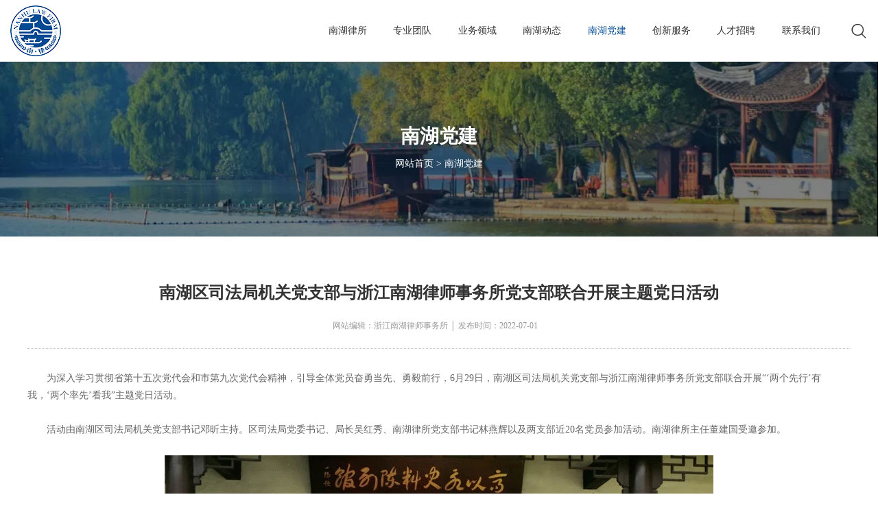

--- FILE ---
content_type: text/html; charset=utf-8
request_url: https://www.nanhulvshi.com/nanhu-party-building/45.html
body_size: 5199
content:
<!DOCTYPE html>
<html>
<head> 
	<meta charset="utf-8">
	<meta http-equiv="X-UA-Compatible" content="IE=edge" />
	<title>南湖区司法局机关党支部与浙江南湖律师事务所党支部联合开展主题党日活动_南湖党建_南湖律所,南湖律师,南湖律师事务所,浙江南湖律师事务所,嘉兴律师_浙江南湖律师事务所</title>
	<meta name="keywords" content="南湖律所,南湖律师,南湖律师事务所,浙江南湖律师事务所,嘉兴律师">
	<meta name="description" content="为深入学习贯彻省第十五次党代会和市第九次党代会精神，引导全体党员奋勇当先、勇毅前行，6月29日，南湖区司法局机关党支部与浙江南湖律师事务所党支部联合开展“‘两个先行’有我，‘两个率先’看我”主题党日活动。活动由南湖区司法局机关党支部书记邓昕主持。区司法局党委书记、局长吴红秀、南湖律所党支部书记林燕辉以及两支部近20名党员参加活动。南湖律所主任董建国受邀参加。参观廉政教育基地&gt;&gt;&gt;全体党员一同参观了">
	<meta name="viewport" content="width=device-width, initial-scale=1, maximum-scale=1, user-scalable=no">
	
		<link rel="shortcut icon" href="/favicon.ico">
		<link rel="stylesheet" type="text/css" href="/static/index/package/bootstrap/3.3.7/bootstrap.min.css"/>
	<link rel="stylesheet" type="text/css" href="/static/index/web_default/css/css.css?v==1.3.3"/>
	<script type="text/javascript" src="/static/index/package/seajs/3.0.3/sea.js?v=3.0.3"></script>
	<script type="text/javascript" src="/static/index/web_default/js/config.js?v=1.0.8"></script>
	<!--[if lt IE 9]>
	<script src="/static/index/web_default/js/html5.min.js"></script>
	<script src="/static/index/web_default/js/respond.min.js"></script>
	<script type="text/javascript" src="/static/index/web_default/js/selectivizr.js" ></script>
	<![endif]-->
	<!--Include Js-->
    <script type="text/javascript">
    	var panel_menu='栏目',
			panel_language='语言',
			search_url = "/search",
			search_lang = "cn",
			classnow = '51',
			indexUrl="/";
					var gm_credit_on=false;
		    </script>
		</head>
<body>
<div id="page">
	<header id="header">
	    <div class="head">
		    <div class="container clearfix" >
			  	<a href="#menu" class="mm_btn">
				  	<div class="menu_bar">
				  		<div class="menu_bar_item top">
				  	      	<div class="rect top"></div>
				  		</div>
				  		<div class="menu_bar_item mid">
				  	      	<div class="rect mid"></div>
				  		</div>
				  		<div class="menu_bar_item bottom">
				  	        <div class="rect bottom"></div>
				  		</div>
				  	</div>
			  	</a>
		    	<h1 class="logo pull-left"><a href="/"><img src="/uploads/image/20220707/1657159757270691.png" alt="" /></a></h1>
		    	<div class="headerSer pull-right hidden-xs hidden-sm"><a href="/search"><i class="icon iconfont">&#xe71e;</i></a></div>
		    	<nav class="nav pull-right hidden-xs hidden-sm f16">
		    		<ul>
		    			<li class="hidden "><a href="/" >网站首页</a></li>
		    					    			<li >
		    			<a href="/about" >
		    					    				南湖律所		    			</a>
		    				
		    			</li>
		    					    			<li >
		    			<a href="/product" >
		    					    				专业团队		    			</a>
		    				
		    			</li>
		    					    			<li >
		    			<a href="/business-area" >
		    					    				业务领域		    			</a>
		    				
		    			</li>
		    					    			<li >
		    			<a href="/news" >
		    					    				南湖动态		    			</a>
		    				
		    			</li>
		    					    			<li class="active">
		    			<a href="/nanhu-party-building" >
		    					    				南湖党建		    			</a>
		    				
		    			</li>
		    					    			<li >
		    			<a href="/innovative-services" >
		    					    				创新服务		    			</a>
		    				
		    			</li>
		    					    			<li >
		    			<a href="/recruit" >
		    					    				人才招聘		    			</a>
		    				
		    			</li>
		    					    			<li >
		    			<a href="/contact" >
		    					    				联系我们		    			</a>
		    				
		    			</li>
		    					    		</ul>
		    	</nav>
		    </div>
		</div>
	</header>
		<nav id="menu" class="mm-menu_offcanvas">
		<div id="panel-menu">
			<ul>
				<li><a href="/" >网站首页</a></li>
								<li >
					<a href="/about" >南湖律所</a>
										<ul>
													<li>
																<a href="/about#ab1" >南湖律师简介</a>
															</li>
													<li>
																<a href="/about#ab2" >发展历程</a>
															</li>
													<li>
																<a href="/about#ab3" >所获荣誉</a>
															</li>
													<li>
																<a href="/about#ab4" >南湖律师事务所全景</a>
															</li>
													<li>
																<a href="/about#ab5" >服务标准</a>
															</li>
													<li>
																<a href="/about#ab6" >发展目标</a>
															</li>
											</ul>
									</li>
								<li >
					<a href="/product" >专业团队</a>
									</li>
								<li >
					<a href="/business-area" >业务领域</a>
										<ul>
													<li>
																<a href="/business-area/e-commerce-digital-new-economy-and-taxation" >电商数字新经济与税务</a>
															</li>
													<li>
																<a href="/business-area/economic-and-corporate-compliance" >经济与企业合规</a>
															</li>
													<li>
																<a href="/business-area/banking-finance-and-securities" >银行金融与证券</a>
															</li>
													<li>
																<a href="/business-area/construction-real-estate" >建筑房地产</a>
															</li>
													<li>
																<a href="/business-area/housing-acquisition-and-relocation" >房屋征迁收购</a>
															</li>
													<li>
																<a href="/business-area/enterprise-bankruptcy-reorganization" >企业破产重整</a>
															</li>
													<li>
																<a href="/business-area/intellectual-property-right" >知识产权</a>
															</li>
													<li>
																<a href="/business-area/civil-and-marital-inheritance" >民事与婚姻继承</a>
															</li>
													<li>
																<a href="/business-area/insurance-and-traffic-accidents" >保险与交通事故</a>
															</li>
													<li>
																<a href="/business-area/criminal-defense" >刑事辩护</a>
															</li>
													<li>
																<a href="/business-area/government-and-administration" >政府与行政</a>
															</li>
													<li>
																<a href="/business-area/concerning-foreign-affairs-or-foreign-nationals" >涉外</a>
															</li>
											</ul>
									</li>
								<li >
					<a href="/news" >南湖动态</a>
										<ul>
													<li>
																<a href="/news/work-dynamics" >工作动态</a>
															</li>
													<li>
																<a href="/news/major-events" >大事件</a>
															</li>
													<li>
																<a href="/news/classic-cases" >经典案例</a>
															</li>
													<li>
																<a href="/news/theory-research" >南湖研究</a>
															</li>
											</ul>
									</li>
								<li >
					<a href="/nanhu-party-building" >南湖党建</a>
									</li>
								<li >
					<a href="/innovative-services" >创新服务</a>
										<ul>
													<li>
																<a href="/innovative-services#ab1" >企业合规</a>
															</li>
													<li>
																<a href="/innovative-services#ab2" >服务内容</a>
															</li>
											</ul>
									</li>
								<li >
					<a href="/recruit" >人才招聘</a>
									</li>
								<li >
					<a href="/contact" >联系我们</a>
									</li>
							</ul>
		</div>
		<div id="panel-language">
			<ul>
									
					<li><a href="http://www.nanhulvshi.com/">中文</a></li>
						
							</ul>
		</div>
	</nav>
	<section class="banner  banner-page ">
		<div class="swiper-container swiper-banner">
			<div class="swiper-wrapper">
							    <div class="swiper-slide swiper-lazy" data-background="/uploads/image/20220708/1657249242483844.jpg" style="height: 345px;">
		            <div class="swiper-lazy-preloader"></div>
		            <div class="content">
		            	<div class="container text-center f16">
		            		<h2 class="f36 bold ani" swiper-animate-effect="fadeInUp" swiper-animate-duration="0.8s">
			            					            			南湖党建			            	</h2>
		            		<p class="ani" swiper-animate-effect="fadeInUp" swiper-animate-duration="0.8s" swiper-animate-delay="0.3s"><a href="/">网站首页</a>&nbsp;&gt;&nbsp;<a href='/nanhu-party-building'>南湖党建</a></p>
		            	</div>
		            </div>
			    </div>
			    			</div>
					</div>
	</section>
<div class="col-page-news padding60">
	<div class="container">
		<div class="newshow clearfix">
			<div class="newshowtit">
				<h1 class="f30 bold">南湖区司法局机关党支部与浙江南湖律师事务所党支部联合开展主题党日活动</h1>
				<div class="date">
					网站编辑：浙江南湖律师事务所 │ 发布时间：2022-07-01　
				</div>
			</div>
			<div class="newshowtxt">
				<p style="text-indent: 2em;">为深入学习贯彻省第十五次党代会和市第九次党代会精神，引导全体党员奋勇当先、勇毅前行，6月29日，南湖区司法局机关党支部与浙江南湖律师事务所党支部联合开展“‘两个先行’有我，‘两个率先’看我”主题党日活动。</p><p><br/></p><p style="text-indent: 2em;">活动由南湖区司法局机关党支部书记邓昕主持。区司法局党委书记、局长吴红秀、南湖律所党支部书记林燕辉以及两支部近20名党员参加活动。南湖律所主任董建国受邀参加。</p><p><br/></p><p style="text-indent: 0em; text-align: center;"><img src="/uploads/image/20220721/1658392566474696.jpg"/></p><p><br/></p><p style="text-indent: 2em;"><strong>参观廉政教育基地&gt;&gt;&gt;</strong></p><p><br/></p><p style="text-indent: 2em;">全体党员一同参观了位于新丰镇竹林村的廉政教育基地——高以永史料陈列馆。陈列资料记述了高以永在河南内乡县清廉为官的事迹和高氏一族“忠孝世泽、清白共守”的优良家风。党员们纷纷表示，将牢记党旗下的誓言、牢记全心全意为人民服务的宗旨，用实际行动践行党员的初心使命。</p><p><br/></p><p style="text-align: center; text-indent: 0em;"><img src="/uploads/image/20220721/1658392567174007.jpg"/></p><p><br/></p><p style="text-align: center; text-indent: 0em;"><img src="/uploads/image/20220721/1658392567817883.jpg"/></p><p><br/></p><p style="text-indent: 0em; text-align: center;"><img src="/uploads/image/20220721/1658392567814780.jpg"/></p><p><br/></p><p style="text-indent: 2em;"><strong>学习省第十五次党代会精神&gt;&gt;&gt;</strong></p><p><br/></p><p style="text-indent: 2em;">南湖区司法局党委书记、局长吴红秀向全体党员传达省第十五次党代会精神。</p><p><br/></p><p style="text-indent: 0em; text-align: center;"><img src="/uploads/image/20220721/1658392567706071.jpg"/></p><p><br/></p><p style="text-indent: 2em;">吴红秀指出，要深刻理解和准确把握省第十五次党代会的精神实质，高举习近平新时代中国特色社会主义思想伟大旗帜，忠实践行“八八战略”、坚决做到“两个维护”，在高质量发展中奋力推进中国特色社会主义共同富裕先行和省域现代化“两个先行”，并自觉把全省“两个先行”奋斗目标与全市“两个率先”的历史使命紧密结合起来，争当贯彻落实省党代会精神的先行者、示范者。</p><p><br/></p><p style="text-indent: 2em;"><strong>党员代表交流心得体会&gt;&gt;&gt;</strong></p><p><br/></p><p style="text-indent: 2em;">在“党员大家讲”环节，4名党员代表围绕“‘两个先行’有我，‘两个率先’看我”的主题分享了学习省第十五次党代会精神的心得和体会。</p><p style="text-indent: 2em;"><br/></p><p style="text-indent: 0em; text-align: center;"><img src="/uploads/image/20220721/1658392568524293.jpg"/></p><p><br/></p><p style="text-indent: 0em; text-align: center;"><img src="/uploads/image/20220721/1658392568442626.jpg"/></p><p><br/></p><p style="text-indent: 2em;">南湖律所党员律师表示，将准确把握报告的精神实质和丰富内涵，结合律师工作实际，把省第十五次党代会精神落到实处，积极开展“两个先行”在红船起航地的生动实践，努力为嘉兴加快建设共同富裕典范城市和社会主义现代化先行市贡献力量。</p><p><br/></p><p style="text-indent: 0em; text-align: center;"><img src="/uploads/image/20220721/1658392568581677.jpg"/></p><p><br/></p><p style="text-indent: 0em; text-align: center;"><img src="/uploads/image/20220721/1658392569729459.jpg"/></p><p><br/></p><p style="text-indent: 2em;"><strong>董建国主任讲授法治课&gt;&gt;&gt;</strong></p><p><br/></p><p style="text-indent: 2em;">南湖律所董建国主任从自身法律工作出发，为大家上了一堂生动的法治课，并分享了律师参与服务经济社会和法治建设的经验和收获。</p><p><br/></p><p style="text-indent: 0em; text-align: center;"><img src="/uploads/image/20220721/1658392569845261.jpg"/></p><p><br/></p><p style="text-indent: 2em;">他表示，律师要积极参政议政、参与社会公益活动，为推进“两个先行”贡献智慧和力量。《民法典》的实施促进了全面依法治国的新格局，作为律师，要运用法律更好地维护人民权益、化解矛盾纠纷、促进社会和谐稳定。</p><p><br/></p><p style="text-indent: 0em; text-align: center;"><img src="/uploads/image/20220721/1658392569782892.jpg"/></p>			</div>
			<div class="prev-next">
				<a class="prev" href="https://mp.weixin.qq.com/s/db9XY_A1NpvXGLJ0toYEDg">
					<b>上一条：</b>
											党团共建丨南湖律所党支部开展“不负韶华心向党·同心抗疫勇担当”主题党日活动				</a>
				<a class="next" href="https://mp.weixin.qq.com/s/_tY3iCytqSibRchJ6W4xEQ">
					<b>下一条：</b>
											南湖律所召开党员会议，落实“三会一课”制度推进工作				</a>
			</div>
		</div>
	</div>
</div>
<footer class="footer f16 ">
	<div class="padding60">
		<div class="container clearfix">
			<div class="footerCon pull-left">
				<p>全国统一服务热线</p>
				<p class="tel bold f36">0573-82055770</p>
				<p class="copy">Copyright © 2022 浙江南湖律师事务所 版权所有<br/>网站备案：<a href="https://beian.miit.gov.cn/">浙ICP备2022022073号-1</a> / <a href="https://www.goomay.com/" target="_blank">技术支持：<i class="iconfont1">&#xe625;</i></a></p>
			</div>
			<div class="footerNav pull-right">
				<ul class="clearfix">
											<li><a href="/about">南湖律所</a></li>
											<li><a href="/product">专业团队</a></li>
											<li><a href="/business-area">业务领域</a></li>
											<li><a href="/news">南湖动态</a></li>
											<li><a href="/innovative-services">创新服务</a></li>
											<li><a href="/contact">联系我们</a></li>
									</ul>
				<div class="con clearfix relative">
					<p>电话：0573-82055770</p>
					<p>传真：0573-82055770</p>
					<p>邮箱：nhls2021@163.com</p>
					<p>地址：浙江省嘉兴市南湖区云东路969号龙润大厦23楼</p>
					<p>邮编：314000</p>
					<p class="qrcode">
						<img src="/uploads/image/20220707/1657160291708668.png" class="微信公众号" />
					</p>
				</div>
			</div>
		</div>
	</div>
	<div class="social padding60">
		<div class="container">
			<span><a href="" target="_blank"><i class="icon iconfont">&#xe6ae;</i></a></span>
			<span><a href="" target="_blank"><i class="icon iconfont">&#xe636;</i></a></span>
			<span><a href="" target="_blank"><i class="icon iconfont">&#xe8db;</i></a></span>
			<span><a href="" target="_blank"><i class="icon iconfont">&#xe6ad;</i></a></span>
		</div>
	</div>
</footer>
<div id="gotoTop" title="返回顶部"><i class="fa fa-angle-up" aria-hidden="true"></i></div>
</div>
</body>
</html>

--- FILE ---
content_type: text/css
request_url: https://www.nanhulvshi.com/static/index/web_default/css/css.css?v==1.3.3
body_size: 4670
content:
@import 'style.css';

#page{padding-top: 0px; overflow: hidden;}

header{width:100%; position: fixed; left: 0; top: 0; z-index:1000;}

header h1{margin:0; padding: 0;font-size: 0;line-height:90px;}

header .container{position: relative;padding: 0 15px;max-width:1750px;}

nav.mm-menu_offcanvas{display: none;}

 #header a.mm_btn{display: none; width: 55px; height: 55px; position: absolute; right: 0; top:0;  background: #0067b7; transition: .5s all;}



.head{ height:90px;transition: 0.5s;background:#fff;box-shadow: 0 0 5px rgba(0,0,0,0.15);}



.headerSer{ height: 90px;line-height: 90px;overflow: hidden;margin-left: 3.38vw; }

.headerSer a{color: #333;}

.headerSer a:hover{color: #034b93;}

.headerSer a i{font-size: 26px;}



.nav {  position: relative;  z-index: 2;}

.nav ul li {  float: left; line-height: 90px;  position: relative;margin-left:3vw;}

.nav ul li a {  color: #333;}

.nav ul li:hover a {  color: #034b93; }

.nav ul li.active a {  color: #034b93;}



@media (max-width: 1400px){

    .f16{font-size: 14px;}

    .f18{font-size: 16px;}

    .f20{font-size: 18px;}

    .f22{font-size: 20px;}

    .f24{font-size: 20px;}

    .f25{font-size: 20px;}

    .f30{font-size: 24px;}

    .f36{font-size: 28px;}

    .f45{font-size: 30px;}

.col-prodet .content_lists .con h4{font-size: 20px;}


    .col-index-about .img{width: 102px;}

    .about_num ul li span.countup{font-size: 50px;}

    .footerCon p.tel{font-size: 30px;}

    .footerNav .con{padding-right: 100px;height: 100px;}

    .footerNav .con p.qrcode{max-width: 100px;}



    .col-about-honor .list .swiper-honor .swiper-button-next{margin-left: 65px;}

    .col-about-honor .list .swiper-honor .swiper-button-prev i,

    .col-about-honor .list .swiper-honor .swiper-button-next i{width:50px;height:50px;line-height: 48px;}



}

/*手机版菜单*/

@media screen and (max-width: 991px)  {

    .head{height: 55px;}

    header h1{height: 55px;line-height: 55px;}

    header h1 img{display: inline-block;max-height: 80%;}

    #header a.mm_btn {background: center center no-repeat #034b93;display: block;width: 55px;height: 55px;position: absolute;top: 0px;right: 0; padding: 12.5px; }

    #header .mm_btn .menu_bar {width: 30px;height: 30px; position: relative;transform: translateZ(0) rotate(0);transition: transform .4s cubic-bezier(.4,.01,.165,.99);}

    #header .mm_btn .menu_bar_item { position: absolute;left: 0;top: 0; transform: translateZ(0) rotate(0); transition: transform .25s cubic-bezier(.4,.01,.165,.99) 0s; -webkit-transform: translateZ(0) rotate(0); -webkit-transition: -webkit-transform .25s cubic-bezier(.4,.01,.165,.99) 0s; width: 30px;height: 30px;}

    #header .mm_btn .menu_bar_item .rect{ width: 30px; height: 2px; background: #fff; position: absolute; left: 0; top: 14px;

      /*transition: transform .2s ease .2s;

      -webkit-transition: -webkit-transform .2s ease .2s;*/

      -webkit-transition: all 0.3s ease-in-out;

      -o-transition: all 0.3s ease-in-out;

      transition: all 0.3s ease-in-out;

    }

    #header .mm_btn .menu_bar_item .rect.top {transform: translate3d(0,-8px,0); -webkit-transform: translate3d(0,-8px,0);}

    #header .mm_btn .menu_bar_item .rect.mid {transform: translate3d(0,0px,0); -webkit-transform: translate3d(0,0px,0); transition: 0.5s;}

    #header .mm_btn .menu_bar_item .rect.bottom {transform: translate3d(0,8px,0); -webkit-transform: translate3d(0,8px,0);}

    #header .mm_btn.is_active .menu_bar_item.mid{opacity: 0;}

    #header .mm_btn.is_active .menu_bar_item .rect {transition: transform 0s ease 0s; transform: translate3d(0,0,0); -webkit-transition: -webkit-transform 0s ease 0s; -webkit-transform: translate3d(0,0,0);}

    #header .mm_btn.is_active .menu_bar_item.bottom { transform: translateZ(0) rotate(-45deg); -webkit-transform: translateZ(0) rotate(-45deg);}

    #header .mm_btn.is_active .menu_bar_item {

      transform: translateZ(0) rotate(45deg);

      transition: transform .25s cubic-bezier(.4,.01,.165,.99) 0s;

      -webkit-transform: translateZ(0) rotate(45deg);

      -webkit-transition: -webkit-transform .25s cubic-bezier(.4,.01,.165,.99) 0s;

    }

    /*菜单弹出方向*/

    .mm-menu_offcanvas{left: auto!important;}

    .mm-menu{right: 0!important;}

    .mm-menu_offcanvas.mm-menu_opened{z-index: 9!important;}

    .mm-slideout{z-index: 10!important;}

    .mm-menu.mm-menu_pageshadow:after{content: ""; display: block; width: 20px; height: 120%; position: absolute; right: 100%; top: -10%; z-index: 99; box-shadow: 0 0 10px rgba(0,0,0,.3);}/*弹出菜单边阴影*/

    .mm-wrapper_opening .mm-menu_offcanvas.mm-menu_opened~.mm-slideout{

      -webkit-transform: translate(-80vw,0)!important;

      -ms-transform: translate(-80vw,0)!important;

      transform: translate(-80vw,0)!important;

      -webkit-transform: translate3d(-80vw,0,0)!important;

      transform: translate3d(-80vw,0,0)!important;

      /*transform: translate3d(80vw,0,0)!important;*/

    }

    .mm-wrapper_opened .mm-menu_fx-menu-slide {

      -webkit-transform: translate(0,0)!important;

      -ms-transform: translate(0,0)!important;

      transform: translate(0,0)!important;

      -webkit-transform: translate3d(0,0,0)!important;

      transform: translate3d(0,0,0)!important;

    }

    /**/

    #menu{ color:rgba(0,0,0,.8);}

    #menu .mm-listview .mm-btn_next:after{border-color: rgba(189,189,189,1);}

    #menu .mm-btn:after, #menu .mm-btn:before{border-color: rgba(189,189,189,1);}

    #menu .mm-navbar a, #menu .mm-navbar>*{color:rgba(0,0,0,.8); font-size: 16px;}

    #menu.mm-menu_theme-white .mm-counter{color:rgba(0,0,0,.6);}

    #menu .mm-searchfield input{background: rgba(0,0,0,.3);color: rgba(0,0,0,.2);}

    #menu .mm-listitem, #menu .mm-listitem #menu .mm-btn_next, #menu .mm-listitem #menu .mm-btn_next:before, #menu .mm-listitem:after, #menu .mm-listview{ border-color: rgba(0,0,0,.1); }

    #menu .mm-navbars_bottom, #menu .mm-navbars_top{border-color: rgba(0,0,0,.1);}

    #menu .mm-listitem a{font-size: 16px;}

}

@media (min-width: 550px){

    .mm-wrapper_opening .mm-menu_offcanvas.mm-menu_opened~.mm-slideout {

      -webkit-transform: translate(-440px,0)!important;

      -ms-transform: translate(-440px,0)!important;

      transform: translate(-440px,0)!important;

      -webkit-transform: translate3d(-440px,0,0)!important;

      transform: translate3d(-440px,0,0)!important;

    }

}

@media (max-width: 991px){

    .padding60{padding-left: 15px;padding-right: 15px;}

    .f18{font-size: 15px;}

    .f20{font-size: 16px;}

    .f22{font-size: 18px;}

    .f24{font-size: 18px;}

    .f25{font-size: 18px;}

    .f30{font-size: 20px;}

    .f36{font-size: 24px;}

    .f45{font-size: 24px;}





/*首页关于我们*/

    .col-index-about{padding-top:70px;padding-bottom: 55px;}

    .col-index-about .img{width: 54px;position: absolute;left: 0;top:50%;transform: translateY(-50%);}

    .col-index-about .col-index-title{margin:0 0 0 65px;padding-left: 10px;}

    .col-index-about .content{width: 100%;max-width: none;margin-top: 18px;}

    .col-index-about .content a{margin-top:25px; padding: 6px 15px;}

    .about_num{width: 100%;max-width: none;margin-top: 40px;}

    .about_num ul{margin: -20px -3vw 0;}

    .about_num ul li{padding:0 3vw!important;margin-top: 20px;}

    .about_num ul li span.countup{font-size: 40px;}

    .about_num ul li:nth-child(2n){float: left;}

/*首页关于我们*/

/*首页新闻*/

    .col-index-news{padding-top: 55px;padding-bottom: 55px;}

    .col-index-news .lists{margin: 0 -6px;margin-top: 30px;}

    .col-index-news .list{padding: 0 6px;}

    .col-index-news .list .pic span{ padding: 3px 15px;}

    .col-index-news .list ul{padding-top: 8px;}

    .col-index-news .list ul li{margin-top: 3px;}

/*首页新闻*/

/*底部开始*/

    .footer{padding-top: 45px;text-align: center;}

    .footerCon{width: 100%;max-width: none;}

    .footerCon p.tel{font-size: 26px;}

    .footerCon p.copy{margin-top: 15px;}

    .footerNav{width: 100%; max-width: none;margin-top: 15px;}

    .footerNav ul{display: none;}

    .footerNav .con{padding-right: 0;padding-top: 0;height: auto;margin-top: 0;}

    .footerNav .con p{float: none; margin-right:0;}

    .footerNav .con p.qrcode{position: static;margin:10px auto 0;}

    .social{margin-top: 30px; padding-top: 13px;padding-bottom: 13px;}

    .social i{font-size: 18px;}

/*底部结束*/

/*关于我们*/

    .col-page-about{padding-top: 55px;padding-bottom: 55px;}

    .col-page-about .about_num{width: 100%;max-width: none;margin:0;}

    .col-page-about .about_num ul li{padding: 0;width:auto!important;text-align: left!important;}

    .col-page-about .about_num ul li:after{display: none;}

    .about{margin-top: 40px;}

    .about .pic{width:100%;max-width: none;position: relative;margin-top: 25px;}

    .about .pic:after{padding-bottom: 118.51%;}

    .about .pic img{width: 100%;}

    .aboutl{width: 100%;max-width: none;}

    .aboutl .desc{margin-top: 20px;}

    .tab-about-nav{margin-top: 25px; }

    .tab-about-nav a{line-height: 40px;}

    .tab-about-sildes{margin-top: 13px;}

    /*发展历程*/

    .col-about-history{padding-top: 55px;padding-bottom: 55px;}

    .col-about-history .list{margin:30px auto 0;}

    /*荣誉*/

    .col-about-honor{padding-top: 55px;padding-bottom: 55px;}

    .col-about-honor .content{width: 100%;max-width: none;margin-top: 25px;}

    .col-about-honor .content p{padding-left: 22px;}

    .col-about-honor .content p img{width: 12px;}

    .col-about-honor .list{overflow: hidden;margin-top: 20px;}

    .col-about-honor .list .bg{display: none;}

    .col-about-honor .list .box{width: 100%;max-width: none;}

    .col-about-honor .list .swiper-honor{width: 86.47%;padding-bottom: 60px;}

    .col-about-honor .list .swiper-honor .swiper-button-next{margin-left: 60px;}

    .col-about-honor .list .swiper-honor .swiper-button-prev i,

    .col-about-honor .list .swiper-honor .swiper-button-next i{width:45px;height:45px;line-height: 43px;font-size: 14px; }

    /*360*/

    .col-about-quanjing{padding-top: 70px;padding-bottom: 70px;}

    .col-about-quanjing .box{width: 100%;max-width: 650px;}

    .col-about-quanjing .pic{border:2px solid #fff;}

    .col-about-quanjing .content{padding: 0 10px;}

    .col-about-quanjing .content p.img{margin-bottom: 15px;}

    .col-about-quanjing .content p.img img{height:9.88vw;max-height:98px;min-height:40px;  }

    .col-about-quanjing .content p.tit{margin-bottom:7px;}

    .col-about-quanjing .content p.more{margin-top: 20px;}

    .col-about-quanjing .content p.more a{padding: 8px 10px;}

    /*服务发展目标*/

    .col-about-service{padding-top: 60px;padding-bottom: 60px;}

    .col-about-service .list{display: block;}

    .col-about-service .list>*{padding: 0!important;}

    .col-about-service .list .title{margin-bottom: 13px;}

    .col-about-service .list .title img{height: 45px;}

    .col-about-service .list .title h3{margin-left: 10px;}

    .col-about-service .list h4{margin-bottom:10px;}

    .col-about-service .list .images{margin-top: 20px;}

    .col-about-service .list2{padding-top: 45px;}

/*关于我们*/

/*专业团队*/

    .col-page-product{padding-top: 55px;padding-bottom: 55px;}

    .pro ul{margin:-10px -7px;}

    .pro ul li{padding: 10px 7px;}

    .pro ul li .pic{width: 35%;}

    .pro ul li .con{width: 65%;padding:20px 15px 15px;}

    .pro ul li .desc{padding: 10px 0 5px;}

    .pro ul li a.more{min-width: 90px; padding:5px 10px;margin-top:25px;}



    .col-prodet{padding-bottom:55px;}

    .col-prodet .caseleft{width: 100%;margin-top:calc(-4.16vw - 60px) ; padding-top:  calc(4.16vw + 60px);}

    .col-prodet .caseleft .jqueryzoom{text-align: center;}

    .col-prodet .caseright{width:100%;padding: 0 15px;margin-top:50px;}

    .col-prodet .caseright .contact_way ul li{padding-left: 35px;}

    .col-prodet .caseright .contact_way ul li i{font-size: 21px;}

    .col-prodet .content_lists{margin-top:40px;}

    .col-prodet .content_lists .title h4{ padding-bottom: 13px; }

    .col-prodet .content_lists .con{padding: 20px 0 25px;}

    .col-prodet .content_lists .con ul.img li,

    .col-prodet .content_lists .con ul.img2 li{padding-left: 25px;}

    .col-prodet .content_lists .con ul.img li img,

    .col-prodet .content_lists .con ul.img2 li img{top:6px;}

    .col-prodet-button{margin-top: 15px;}

    .col-prodet-button a{padding: 7px 10px;margin-right: 15px;}

    .col-prodet-button a i{font-size: 20px;}

/*专业团队*/

/*业务领域*/

    .col-page-business{padding-top:55px;padding-bottom:55px;}

    .col-page-business .container{display: block;}

    .col-page-business .images{width: 100%;padding-right:0; }

    .col-page-business .content{width:100%;padding-left: 0;margin-top: 30px;}

    .col-page-business .content .col-index-title{margin-bottom: 15px;}

    .col-page-business .content .title{margin-top:25px;}

    .col-page-business .content ul.img{margin-top:10px;}

    .col-page-business .content ul.img li img{top:6px;}

    .col-business-case{ padding-top: 55px;padding-bottom: 55px;  }

    .col-business-case .container{display: block;}

    .col-business-case .content{width: 100%;padding-right:0;}

    .col-business-case .content .list{margin-top: 20px;}

    .col-business-case .content .list ul li{padding: 13px 0;}

    .col-business-case .content .list ul li a{padding-right: 90px;}

    .col-business-case .images{width: 100%;padding-left: 0;margin-top: 30px;}

/*业务领域*/

    .col-page-news{padding-top: 55px;padding-bottom: 55px;}

    .news ul{margin:-15px -8px;}

    .news ul li{padding:15px 8px; }

    .news ul li .text{padding: 15px;}

    .news ul li .text p{margin-top:6px;}

    .news ul li .date{padding:0 15px;line-height: 40px;height: 42px;}

    .news ul li .date span i{font-size: 16px;}

    .news ul li .date a i{width: 38px;}

    /*南湖党建*/

    .col-page-party{padding-top: 55px;padding-bottom: 55px;}

    .party ul{margin: -10px -7px;}

    .party ul li{padding: 10px 7px;}

    .party ul li .text{margin-top: 15px;}

/*创新服务*/

    .col-page-service{padding-top: 55px;padding-bottom: 55px;}

    .col-service1,

    .col-service2{display: block;}

    .col-service1 .content{width: 100%;padding-right: 0;}

    .col-service1 .content p{margin-top: 8px;}

    .col-service1 .content .col-index-title{margin-bottom: 23px;}

    .col-service1 .images{width: 100%;padding-left: 0;margin-top: 25px;}

    .col-service2{padding-top: 55px;padding-bottom: 55px;}

    .col-service2 .content{width: 100%;padding-left:0; margin-top: 25px;}

    .col-service2 .content ul li{margin-bottom:20px; }

    .col-service2 .images{width: 100%;padding-right: 0;}

    .col-service2 .images .pic{margin-top: 23px;}

    .col-service-bottom{padding-top: 55px;padding-bottom: 55px;}

    .col-service-bottom .container{display: block;}

    .col-service-bottom .content{width:100%;padding-right: 0;}

    .col-service-bottom .content hr{margin:18px 0 13px;}

    .col-service-bottom .content h5{margin-top: 15px;}

    .col-service-bottom .content .title{padding-top: 5%;}

    .col-service-bottom .content .title img{width:100%;max-width: 380px;}

    .col-service-bottom .images{width: 100%;padding-left:0;margin-top: 25px;}

    .col-service-bottom .images .pic1{max-width: 600px;margin:0 auto; border-radius: 50%;border:2px solid #acacae;}

    .col-service-bottom .images .pic2{width: 79.32%;height: 79.32%;position: absolute; border-radius: 50%;border:1px solid #c5c6c7;}

    .col-service-bottom .images .pic img{width: 90%;border-radius: 50%;}

/*创新服务*/



/*人才招聘*/

    .col-talent{padding-top: 55px;padding-bottom: 55px;}

    .col-talent .container{display: block;}

    .col-talent .images{width: 100%;padding-right: 0;}

    .col-talent .content{width: 100%;padding-left:0;margin-top: 30px;}

    .col-talent .content .con h4{margin-top: 25px;margin-bottom: 10px;}

    .col-talent .content ul li img{margin-right: 8px;width: 10px;position: relative;top:-1px;}

    .col-talent .content .col-index-title{margin-bottom:18px;}

    .col-talent .content a.button i{width: 40px;height: 40px;line-height: 40px;margin-top:30px;}



    .col-page-job{padding-top: 55px;padding-bottom: 55px;}

    .job{margin-top: 25px;}

    .job_box .position,

    .job_box .education,

    .job_box .benefits,

    .job_box .requirement{padding:10px; }

    .job_box ul li{padding-left: 14px;}

    .job_box ul li:before{width: 6px;height: 6px;}

    .job_contact{margin-top: 25px;}

    .job_contact ul{margin-top: 10px;}

    .job_contact ul li{margin-right: 3vw;}

/*人才招聘*/



/*联系我们*/

    #allmap {   height: 300px;}

    .col-page-contact{padding-top: 55px;padding-bottom: 55px;}

    .col-contact{padding-top:55px; display: block;}

    .col-contact .content{width: 100%;padding-left: 0}

    .col-contact .con p.tel{font-size: 24px;}

    .col-contact .con hr{margin:14px 0 10px;}

    .col-contact .con ul.lianxi{margin-bottom: 20px;}

    .col-contact .con ul.qrcode li{width: 150px;}



    .col-page-message{padding-top:40px;margin-top: 55px;}

    .message{margin-top: 25px;}

    .message ul{margin:-6px -7px;}

    .message ul li{padding:6px 7px;}

    .message ul li input{height: 40px;padding: 0 15px;}

    .message ul li textarea{height: 120px;padding: 14px 15px;}

/*联系我们*/





}

@media (max-width: 767px){

    .f36{font-size: 22px;}

/*首页顶部*/

    .col-index-top{margin-top: -45px;}

    .col-index-top ul li{margin-top: 15px;}

    .col-index-top ul li.li1,

    .col-index-top ul li.li3{margin-top:15px;}

/*首页顶部*/

    .col-index-news .list{margin-bottom: 20px;}

    .col-index-news .list:last-child{margin-bottom: 0px;}



    .col-about-history .swiper-history ul li .content{text-align: center;}



    .col-prodet .content_lists .con ul.img li{width: 100%;}



    .job_box .position{width:23.49%;}

    .job_contact ul li{width: 100%;margin-right: 0;}



}

@media (max-width: 400px) {

    .news ul li,

    .party ul li{width: 100%;}

}

input::-webkit-input-placeholder,textarea::-webkit-input-placeholder,select::-webkit-input-placeholder {color: rgba(0,0,0,0.5);}

input:-moz-placeholder,textarea:-moz-placeholder,select:-moz-placeholder {color:rgba(0,0,0,0.5);}

input::-moz-placeholder,textarea::-moz-placeholder,select::-moz-placeholder {color:rgba(0,0,0,0.5);}

input:-ms-input-placeholder,textarea:-ms-input-placeholder,select:-ms-input-placeholder {color:rgba(0,0,0,0.5);}

.col-index-team input::-webkit-input-placeholder,.col-index-team textarea::-webkit-input-placeholder,.col-index-team select::-webkit-input-placeholder {color: #fff;}

.col-index-team input:-moz-placeholder,.col-index-team textarea:-moz-placeholder,.col-index-team select:-moz-placeholder {color:#fff;}

.col-index-team input::-moz-placeholder,.col-index-team textarea::-moz-placeholder,.col-index-team select::-moz-placeholder {color:#fff;}

.col-index-team input:-ms-input-placeholder,.col-index-team textarea:-ms-input-placeholder,.col-index-team select:-ms-input-placeholder {color:#fff;}





@keyframes yuan {

    from {

        width: 100%; height: 100%; opacity: 1;    

    }

    to {

        width: 122%; height: 122%; opacity: 0;    

    }

}

@-webkit-keyframes yuan {

    from {

        width: 100%; height: 100%; opacity: 1;    

    }

    to {

        width: 122%; height: 122%;opacity: 0;    

    }

}

@-moz-keyframes yuan {

    from {

        width: 100%;height: 100%;opacity: 1;

    }

    to {

        width: 122%;height: 122%;opacity: 0;    

    }

}

@-o-keyframes yuan {

    from {

        width: 100%;height: 100%;opacity: 1;

    }

    to {

        width: 122%; height: 122%;opacity: 0;

    }

}

--- FILE ---
content_type: text/css
request_url: https://www.nanhulvshi.com/static/index/web_default/css/style.css
body_size: 12025
content:
@charset "utf-8";
.home-top-grid1 {
  background: rgba(11, 100, 143, 0.7);
  transition: 0.5s all;
}
.home-top-grid2 {
  background: rgba(226, 23, 55, 0.5);
  transition: 0.5s all;
}
.home-top-grid3 {
  background: rgba(11, 100, 143, 0.4);
  transition: 0.5s all;
}
@font-face {
  src: url(../fonts/HelveticaInserat.ttf);
}
@font-face {
  font-family: 'FuturistCondensed';
  src: url('../fonts/FuturistCondensed Regular.TTF');/* IE9*/
  src: url('../fonts/FuturistCondensed Regular.TTF') format('embedded-opentype'), /* IE6-IE8 */
  /*url('../fonts/FuturistCondensed Regular.woff') format('woff'), *//* chrome、firefox */
  url('../fonts/FuturistCondensed Regular.TTF') format('truetype'), /* chrome、firefox、opera、Safari, Android, iOS 4.2+*/
  url('../fonts/FuturistCondensed Regular.svg#iconfont') format('svg');/* iOS 4.1- */
}
body {
  font-family: "微软雅黑";
  min-width: 320px;
  color: #666;
  overflow-x: hidden;
}
img {
  max-width: 100%;
}
li {
  list-style: none;
}
i,
em {
  font-style: normal;
}
@font-face {font-family: 'iconfont';
    src: url('font/iconfont.eot'); /* IE9*/
    src: url('font/iconfont.eot?#iefix') format('embedded-opentype'), /* IE6-IE8 */
    url('font/iconfont.woff') format('woff'), /* chrome、firefox */
    url('font/iconfont.ttf') format('truetype'), /* chrome、firefox、opera、Safari, Android, iOS 4.2+*/
    url('font/iconfont.svg#iconfont') format('svg'); /* iOS 4.1- */
}
.iconfont{font-size:16px;font-style:normal;-webkit-font-smoothing:antialiased;-webkit-text-stroke-width:0.2px;font-family:'iconfont';}
@font-face {
  font-family: 'iconfont1';  /* Project id 1502878 */
  src: url('//at.alicdn.com/t/font_1502878_vzyvufcq4gp.woff2?t=1654164469634') format('woff2'),
       url('//at.alicdn.com/t/font_1502878_vzyvufcq4gp.woff?t=1654164469634') format('woff'),
       url('//at.alicdn.com/t/font_1502878_vzyvufcq4gp.ttf?t=1654164469634') format('truetype');
}
.iconfont1{font-size:12px;font-style:normal;-webkit-font-smoothing:antialiased;font-family:'iconfont1';}
.vcenter {
  position: absolute;
  top: 0;
  right: 0;
  bottom: 0;
  left: 0;
  max-width: 100%;
  max-height: 100%;
  display: block;
  vertical-align: middle;
  margin: auto;
}
.last {
  margin-right: 0 !important;
}
.tHide {
  text-overflow: ellipsis;
  overflow: hidden;
  white-space: nowrap;
}
.blockFull {
  display: block;
  width: 100%;
  height: 100%;
  position: relative;
}
.relative {
  position: relative;
}
a {  color: #666;transition: 0.5s;}
a:hover {  color: #034b93;  text-decoration: none;}
h1,
h2,
h3,
h4,
h5,
h6,
ul,
li {
  margin: 0;
  padding: 0;
}
img {
  border: 0;
}
.container {width: 100%;max-width: 1400px;padding: 0;}
.pic {
  position: relative;
  overflow: hidden;
}
.pic:after {
  content: "";
  display: block;
}
ul:after{clear:both;display:table;content:" ";}
p{margin:0;}
.padding60{padding-left: 3.125%;padding-right: 3.125%;}
.bold{font-weight: bold;}
.f16{font-size: 16px;}
.f18{font-size: 18px;}
.f20{font-size: 20px;}
.f22{font-size: 22px;}
.f24{font-size: 24px;}
.f25{font-size: 25px;}
.f30{font-size: 30px;}
.f36{font-size: 36px;}
.f45{font-size: 2.34vw;}

.col-index-title{}
.col-index-title h4{color: #034b93;text-transform: uppercase;font-family: 'Arial';}
.col-index-title h3{color: #333;margin-top: 6px;}
.col-index-titlef h3{color: #fff;}
/*-banner-*/
    .banner {position: relative;z-index: 2;background: #ccc;}
    .banner .swiper-slide{background-size: cover;background-position: center;position: relative;}
    .banner .content{width: 100%;height: 100%;position: absolute;left: 0;top:0;padding:0 15px;display:flex;align-items: center;color: #fff;padding-top: 90px;}
    /*首页*/
    .banner-index .pic:after{padding-bottom: 60.26%;}
    .banner-index .content{padding-bottom: 9.36vw;}
    .banner-index .content p.p1{line-height: 1.3;}
    .banner-index .content p.p1.xian{position: relative;}
    .banner-index .content p.p1.xian:after{content: '';display: inline-block;width: 90px;border-top:1px solid #fff;top:50%;position: absolute;margin-left: 10px;}
    .banner-index .content p.p2{margin:0.78vw 0;}
    .banner-index .content p.p3{line-height: 1.8;}
    .banner-index .content p.more {margin-top: 4.16vw;}
    .banner-index .content p.more a{display: inline-block;width:9.375vw;max-width: 180px;min-width: 110px; padding: 0.72vw 10px;line-height:25px;color: #fff;border:1px solid #fff;text-align: center;margin-right: 0.625vw;}
    .banner-index .content p.more a:hover{background: #034b93;border-color: #034b93;}
    .banner-index .swiper-banner.swiper-no-swiping .swiper-pagination{display: none;}
    .banner-index .swiper-banner .swiper-pagination{bottom: 9.36vw;margin-bottom: 3vh;}
    .banner-index .swiper-banner .swiper-pagination .swiper-pagination-bullet{width: 10px;height: 10px;background: #fff;opacity: 1;}
    .banner-index .swiper-banner .swiper-pagination .swiper-pagination-bullet-active{background: #034b93;}
    /*内页*/
    .banner-page .pic:after{padding-bottom: 31.25%;}
    .banner-page .content h2{ margin-bottom: 1vw;}
    .banner-page .content p{line-height: 1.8; }
    .banner-page .content p a{color: #fff;}
    .banner-page .content p a:hover{color: #034b93;}
    @media (max-width: 991px){
        .banner{margin-top: 55px;}
        .banner .content{padding-top: 0;}
        .banner-index .swiper-slide{height: 400px;}
        .banner-index .content p.p2{margin:7px 0;}
        .banner-index .content p.more {margin-top: 25px;}
        .banner-index .content p.more a{padding: 6px 10px;}
        .banner-index .swiper-banner .swiper-pagination{margin-bottom: 15px;}
        .banner-page .swiper-slide{height:180px!important;}
        .banner-page .content h2{ margin-bottom: 8px;}
    }
    @media (max-width: 767px){
        .banner-index .content{padding-bottom: 30px;}
        .banner-index .swiper-banner .swiper-pagination{bottom: 30px;}
    }
/*-banner-*/
/*首页顶部*/
    .col-index-top{margin-top: -9.36vw;position: relative;z-index: 2;}
    .col-index-top ul li{padding: 0;}
    .col-index-top ul li a{color: #fff;}
    .col-index-top ul li .pic:after{padding-bottom: 135.97%;}
    .col-index-top ul li .pic .bg{width: 100%;height: 100%;position: absolute;left: 0;top:0;background: rgba(0,0,0,0.3);transition: 0.5s;}
    .col-index-top ul li .text{width: 100%;padding: 2.6vw; position: absolute;left: 0;bottom: 0;}
    .col-index-top ul li .text span{display: block;text-transform: uppercase;}
    .col-index-top ul li:hover .bg{background: rgba(3,75,147,0.7);}
    .col-index-top ul li.li1,
    .col-index-top ul li.li3{margin-top:4.16vw;}
/*首页顶部*/
/*首页关于我们*/
    .col-index-about{padding-top: 7%;padding-bottom: 5.2%;}
    .col-index-about .img{width: 118px;}
    .col-index-about .col-index-title{margin:20px 0 0 2.6vw;padding-left: 3.64vw;border-left:1px solid #d9d9d9;}
    .col-index-about .content{width: 60%;max-width: 755px;margin-top: 1.82vw;}
    .col-index-about .content p{color: #6d6d6d;line-height: 1.8;}
    .col-index-about .content a{display: inline-block;margin-top: 2.6vw; width: 9.375vw;max-width: 180px;min-width:100px; padding: 0.59vw 15px;line-height: 25px;border:1px solid #333;color: #333;text-align: center;}
    .col-index-about .content a:hover{background: #034b93;color: #fff;border-color: #034b93;}
    .about_num{width: 37%;max-width: 500px;}
    .about_num ul{margin-top: -3.64vw;}
    .about_num ul li{float: left;padding-left: 4.68vw;margin-top: 3.64vw;}
    .about_num ul li p{line-height: 1.8;}
    .about_num ul li span.countup{font-size: 60px;font-family: 'Arial';line-height: 0.8;font-weight: bold;}
    .about_num ul li:nth-child(2n){float: right;padding: 0;}
/*首页关于我们*/
/*首页团队*/
    .col-index-team{padding-top: 9.375%;padding-bottom: 9.375%;}
/*首页团队*/
/*首页新闻*/
    .col-index-news{padding-top: 5.2%;padding-bottom: 5.2%;}
    .col-index-news .lists{margin: 0 -0.65vw;margin-top: 3.125vw;}
    .col-index-news .list{padding: 0 0.65vw;}
    .col-index-news .list .pic:after{padding-bottom: 66%;}
    .col-index-news .list .pic img{width: 100%;}
    .col-index-news .list .pic span{display: block;width: 5.72vw;max-width: 110px;min-width: 90px;text-align: center; padding: 0.39vw 15px;line-height: 25px; position: absolute;right: 2.6vw;top:0;color: #fff;background: #034b93;border-bottom-left-radius: 5px;border-bottom-right-radius: 5px;}
    .col-index-news .list ul{padding-top: 0.78vw;}
    .col-index-news .list ul li{line-height: 1.8;margin-top: 5px;}
    .col-index-news .list ul li a{display: block; color: #333;}
    .col-index-news .list ul li a i{font-size: 14px;}
    .col-index-news .list ul li a:hover{color: #034b93;}
/*首页新闻*/
/*底部开始*/
    .footer{padding-top: 60px; background: #333;color: #fff;}
    .footerCon{width: 35%;max-width: 360px;}
    .footerCon p{line-height: 1.8;}
    .footerCon p.tel{line-height: 1;font-family: 'Arial';font-size: 36px;}
    .footerCon p.copy{color: rgba(255,255,255,0.5);margin-top: 30px;}
    .footerCon p.copy a{color: rgba(255,255,255,0.5);}
    .footerCon p.copy a:hover{color: #fff;}
    .footerNav{width: 60%; max-width: 800px;}
    .footerNav ul{padding: 10px 0; border-bottom: 1px solid #484848;}
    .footerNav ul li{width: 18.125%;float: left;text-align: center; border-right: 1px solid #484848;}
    .footerNav ul li a{color: #fff;}
    .footerNav ul li:first-child{width: 13.75%; text-align: left;}
    .footerNav ul li:last-child{width: 13.75%;text-align: right; border:0;}
    .footerNav .con{padding-right: 125px;padding-top: 20px;height: 125px;margin-top: 25px;}
    .footerNav .con p{float: left;color: rgba(255,255,255,0.5);line-height: 1.8;margin-right: 2.6vw;}
    .footerNav .con p.qrcode{position: absolute;right: 0;top:0;max-width: 125px;margin:0;}
    .social{margin-top: 50px; padding-top: 15px;padding-bottom: 15px; border-top:1px solid #484848;}
    .social a{color: #717171;margin-right: 1.3vw;}
    .social i{font-size: 20px;}
    .social a:hover{color: #fff;}
/*底部结束*/
/*内页开始*/

/*关于我们*/
    .col-page-about{padding-top: 5.2%;padding-bottom: 5.2%;}
    .col-page-about .about_num{width: 100%;max-width: none;}
    .col-page-about .about_num ul li{padding: 0;width: 28%;text-align: center;position: relative;}
    .col-page-about .about_num ul li div{display: inline-block;text-align: left;}
    .col-page-about .about_num ul li:after{content: '';height: 80%;border-right: 1px solid #e0e0e0;position: absolute;right: 0;top:10%;}
    .col-page-about .about_num ul li:nth-child(2n){float: left;}
    .col-page-about .about_num ul li:first-child{width: 22%;text-align: left;}
    .col-page-about .about_num ul li:last-child{width: 22%;text-align: right;}
    .col-page-about .about_num ul li:last-child:after{display: none;}
    .about{margin-top: 4.16vw;}
    .about .pic{width: 41%;max-width: 540px;height: 100%; position: absolute;right: 0;top:0;}
    .aboutl{width: 56%;max-width: 755px;}
    .aboutl .desc{margin-top: 2.04vw; line-height: 1.8;color: #6d6d6d;}
    .tab-about-nav{margin-top: 2.6vw; border-bottom:1px solid #e0e0e0; }
    .tab-about-nav a{width: 25%;display: block;float: left;line-height: 50px;color: #333;}
    .tab-about-nav a.flex-active{color: #fff;background: #034b93;}
    .tab-about-sildes{margin-top: 1.3vw;}
    .tab-about-sildes .about-slides .slides_box{display: none;line-height: 1.8;color: #6d6d6d;}
    /*发展历程*/
    .col-about-history{padding-top: 5.2%;padding-bottom: 5.2%;}
    .col-about-history .col-index-title h4{color: #fff;}
    .col-about-history .list{max-width: 1500px;margin:4vw auto 0;}
    .col-about-history .xian{width: 2000px;position: absolute;left:50%;margin-left: -1000px; top:50%;margin-top:-1.5px;border:0;height: 3px;background:#fff;  }
    .col-about-history .swiper-history{overflow: visible;}
    .col-about-history .swiper-history ul li{color: #fff;}
    .col-about-history .swiper-history ul li .box{position: relative;}
    .col-about-history .swiper-history ul li .number{width: 100%;position: absolute;left: 0;}
    .col-about-history .swiper-history ul li .number h5{text-align: center;}
    .col-about-history .swiper-history ul li .number hr{border:0;margin:10px auto;width: 1px;height: 15px;background: #fff;}
    .col-about-history .swiper-history ul li .number span{display: block;width:15px;height:15px;border:3px solid #fff;background: #034b93;border-radius: 50%;margin:0 auto;}
    .col-about-history .swiper-history ul li .content{height: 275px;overflow:auto;line-height:25px; }
    .col-about-history .swiper-history ul li .content img{margin:10px 0;}
    .col-about-history .swiper-history ul li.li1{padding-top: 296px;}
    .col-about-history .swiper-history ul li.li1 .box{padding-top:6px;}
    .col-about-history .swiper-history ul li.li0 .box{padding-bottom: 6px;}
    .col-about-history .swiper-history ul li.li1 .number{top:0px;transform: translateY(-100%);}
    .col-about-history .swiper-history ul li.li0 .number{bottom:0;transform: translateY(100%);}
    /*荣誉*/
    .col-about-honor{padding-top: 5.2%;padding-bottom: 5.2%;}
    .col-about-honor .content{width: 60.71%;max-width: 850px;}
    .col-about-honor .content p{padding-left: 24px; position: relative;line-height: 1.8;color: #6d6d6d;}
    .col-about-honor .content p img{position: absolute;left: 0;top:7px;}
    .col-about-honor .list{overflow: hidden;margin-top: 2.34vw;}
    .col-about-honor .list .bg{width: 1000px;height: 100%;position: absolute;right:60.71%;top:0;background: #fff;z-index: 2;}
    .col-about-honor .list .box{width: 60.71%;max-width: 850px;}
    .col-about-honor .list .swiper-honor{width: 86.47%;margin:0;overflow: visible;position: static;}
    .col-about-honor .list ul li .pic:after{padding-bottom: 75%;}
    .col-about-honor .list .swiper-honor .swiper-button-prev,
    .col-about-honor .list .swiper-honor .swiper-button-next{ width: auto;height: auto;left: 0;right: auto;margin:0;top:auto;bottom:0;background: none;opacity: 1;z-index: 3; }
    .col-about-honor .list .swiper-honor .swiper-button-next{margin-left: 90px;}
    .col-about-honor .list .swiper-honor .swiper-button-prev i,
    .col-about-honor .list .swiper-honor .swiper-button-next i{ display: block;width:70px;height:70px;text-align: center;line-height: 68px;border:1px solid #333;color: #333;transition: 0.5s;border-radius: 50%;font-weight: bold;background: rgba(255,255,255,0.7); }
    .col-about-honor .list .swiper-honor .swiper-button-prev i:hover,
    .col-about-honor .list .swiper-honor .swiper-button-next i:hover{background: #034b93;color: #fff;border-color: #034b93;}
    /*360*/
    .col-about-quanjing{padding-top: 7.29%;padding-bottom: 7.29%;}
    .col-about-quanjing .box{width: 46.428%;margin:0 auto;}
    .col-about-quanjing .box .xian{display: block;width: 100%;height: 100%;position: absolute;left: 50%;top:50%;transform: translate(-50%,-50%);z-index: 1;border-radius: 50%;border:1px solid #fff;}
    .col-about-quanjing .box .xian1{
        -webkit-animation: yuan 1.5s 1s infinite both;
        animation: yuan 1.5s 1s infinite both;
    }
    .col-about-quanjing .box .xian2{
        -webkit-animation: yuan 1.5s 2s infinite both;
        animation: yuan 1.5s 2s infinite both;
    }
    .col-about-quanjing .pic{border:3px solid #fff;border-radius: 50%;display: flex;align-items: center;z-index: 2;}
    .col-about-quanjing .pic:after{padding-bottom: 100%;}
    .col-about-quanjing .content{top: auto;bottom: auto;color: #fff;}
    .col-about-quanjing .content p{line-height: 1.8;}
    .col-about-quanjing .content p.img{margin-bottom: 1.82vw;}
    .col-about-quanjing .content p.tit{line-height: 1.3;margin-bottom: 0.78vw;}
    .col-about-quanjing .content p.more{margin-top: 2.6vw;}
    .col-about-quanjing .content p.more a{display: inline-block;width: 9.375vw;max-width: 180px;min-width: 110px;padding: 0.91vw 10px; text-align: center;line-height: 25px;background: #034b93;color: #fff;}
    .col-about-quanjing .content p.more a:hover{background: #fff;color: #034b93;}
    /*服务发展目标*/
    .col-about-service{padding-top: 6%;padding-bottom: 6%;}
    .col-about-service .list{display: flex;align-items: center;}
    .col-about-service .list>*{padding: 0;}
    .col-about-service .list .title{display: flex;align-items: center;margin-bottom: 1.04vw;}
    .col-about-service .list .title h3{color: #333;margin-left: 1.3vw;}
    .col-about-service .list h4{color: #333;line-height: 1.3;margin-bottom: 1.04vw;}
    .col-about-service .list p{color: #6d6d6d;line-height: 1.8;}
    .col-about-service .list .pic:after{padding-bottom: 61.538%;}
    .col-about-service .list .pic img{width: 100%;}
    .col-about-service .list1 .content{padding-right: 2.6vw;}
    .col-about-service .list1 .images{padding-left: 2.6vw;}
    .col-about-service .list2{flex-direction:row-reverse;padding-top: 4.5vw;}
    .col-about-service .list2 .content{padding-left: 2.6vw;}
    .col-about-service .list2 .images{padding-right: 2.6vw;}
/*关于我们*/
/*联系我们*/
    #allmap {  width: 100%;  height: 600px;}
    #allmap img {  max-width: 1070px;  max-height: 368px;}
    #allmap label {  max-width: 1070px;}
    .col-page-contact{padding-top: 5.2%;padding-bottom: 5.2%;}
    .col-contact{padding-top: 5.2vw; display: flex;align-items: center;}
    .col-contact .images{width: 48.28%;padding-right:4.68vw;}
    .col-contact .images .pic{max-width: 586px;}
    .col-contact .images .pic:after{padding-bottom: 100%;}
    .col-contact .content{width: 51.72%;padding-left: 4.68vw}
    .col-contact .con p{color: #6d6d6d;line-height: 1.8;}
    .col-contact .con p.tel{font-size: 2.5vw;color: #333;line-height: 0.8;font-family: 'Din';margin-top: 3px;font-weight: bold;}
    .col-contact .con hr{border-color: #e0e0e0;margin:24px 0 20px;}
    .col-contact .con ul.lianxi{margin:0 -12px;margin-bottom: 2.04vw;}
    .col-contact .con ul.lianxi li{padding: 0 12px;float: left;}
    .col-contact .con ul.qrcode{margin:0 -10px;margin-top: 10px;}
    .col-contact .con ul.qrcode li{float: left;text-align: center;width: 184px;padding: 0 10px;}
    .col-contact .con ul.qrcode li img{margin-bottom: 3px;}

    .col-page-message{padding-top: 4vw;margin-top: 5.2vw; border-top:1px solid #e0e0e0;}
    .message{margin-top: 2.6vw;}
    .message ul{margin:-10px -15px;}
    .message ul li{padding:10px 15px;}
    .message ul li input{width: 100%;height: 50px;padding: 0 20px; border:1px solid #ccc;color: #333;}
    .message ul li textarea{float: left;width: 100%;height: 150px;padding: 14px 20px;border:1px solid #ccc;}
    .message ul li.li3{width: 100%;}
    .message ul li.li4 input{width: 45%;max-width: 200px;}
    .message ul li.sub input{width: 45%;max-width: 200px;background: #034b93;border-color: #034b93;color: #fff;}
/*联系我们*/
/*专业团队*/
    /*搜索*/
        .product-select{padding: 2.08vw 8.85vw;position: relative;margin-top:-60px;z-index: 2; background: #fff;box-shadow: 1.5px 2.598px 7px 0px rgba( 6, 0, 1,0.1 );}
        .product-select ul{margin:0 -1.04vw;}
        .product-select ul li{float: left;width: 50%; padding:1.04vw;}
        .product-select input,
        .product-select select{width:100%; height:60px;padding:15px 20px;line-height:30px;background: #f6f7f9;border:1px solid #f6f7f9; }
        .product-select select option{height: 30px;line-height: 30px;}
        .product-select ul li.submit{}
        .product-select ul li.submit a{display: block;height: 60px;line-height: 60px;background: #034b93;color: #fff;text-align: center;}
        .col-index-team .product-select{width: 53.57%; padding: 0;margin:5.2vw 0 0;background: none;box-shadow: none;}
        .col-index-team .product-select ul{margin:-12px -15px;}
        .col-index-team .product-select ul li{padding: 12px 15px;}
        .col-index-team .product-select input,
        .col-index-team .product-select select{background: rgba(255,255,255,0.3);border:0;color: #fff;}
        .col-index-team .product-select select option{color: #333;}
        @media (max-width: 1400px){
            .product-select{padding: 2.08vw 7vw;}
            .product-select ul{margin:0 -0.5vw;}
            .product-select ul li{padding: 0.5vw;}
            .product-select input,
            .product-select select{height: 45px;padding: 7px 20px;}
            .product-select ul li.submit a{height: 45px;line-height: 45px;}
        }
        @media (max-width: 991px){
            .product-select{padding: 15px; margin-top:-40px;}
            .product-select ul{margin:0 -5px;}
            .product-select ul li{padding: 5px;}
            .product-select input,
            .product-select select{height: 40px;line-height: 40px;padding: 0 15px;}
            .product-select ul li.submit a{height: 40px;line-height: 40px;}
        }
        @media (max-width: 767px){
            .product-select ul li{width: 100%;}
        }
    /*搜索*/
    .col-page-product{padding-top: 5.2%;padding-bottom: 5.2%;}
    .pro ul{margin:-1.56vw;}
    .pro ul li{padding: 1.56vw;}
    .pro ul li .box{display: flex;align-items: center; box-shadow: 1px 1.732px 21px 0px rgba( 6, 0, 1,0.1);cursor: pointer;}
    .pro ul li .pic{width: 37%;}
    .pro ul li .pic:after{padding-bottom: 143.14%;}
    .pro ul li .con{width: 63%;padding: 3.125vw;padding-bottom: 2.08vw;}
    .pro ul li h4 a{color: #333;}
    .pro ul li .desc{padding: 10px 0 5px;color: #6d6d6d;line-height: 1.8;}
    .pro ul li .desc span{display: block;color: #333;}
    .pro ul li a.more{display: inline-block;width: 8.33vw;max-width: 160px;min-width: 90px; padding: 0.59vw 10px;color: #333;border:1px solid #333;line-height: 25px;text-align: center;margin-top: 2.6vw;}
    .pro ul li .box:hover a.more{background: #034b93;border-color: #034b93;color: #fff;}

    .col-prodet{padding-bottom: 5.2%;}
    .col-prodet .pro_show{}
    .col-prodet .caseleft{width: 39.63%;margin-top:calc(-4.16vw - 60px) ; padding-top:  calc(4.16vw + 60px); background: #dbdde9;}
    .col-prodet .caseright{width: 60.31%;padding: 0 5.2vw;max-width: 1000px;margin-top: 5.2vw;}
    .col-prodet .caseright h1{color: #333;line-height: 1.3;}
    .col-prodet .caseright h1 span{color: #6d6d6d;font-weight: normal;}
    .col-prodet .caseright .contact_way{margin-top: 24px;}
    .col-prodet .caseright .contact_way ul li{float: left;position: relative;padding-left: 50px;margin-right: 4.94vw;}
    .col-prodet .caseright .contact_way ul li i{color: #034b93;position: absolute;left: 0;top:0;font-size: 24px;line-height: 1;}
    .col-prodet .caseright .contact_way ul li:last-child{margin:0;}
    .col-prodet .content_lists{margin-top: 50px;}
    .col-prodet .content_list .title{ border-bottom: 1px solid #e0e0e0; }
    .col-prodet .content_list .title h4{ color: #333;line-height: 1.3;padding-bottom: 15px;position: relative; }
    .col-prodet .content_list .title h4:after{content: '';width: 50px;border-top:2px solid #034b93;position: absolute;left: 0;bottom: -1px;}
    .col-prodet .content_list .con{padding: 20px 0 30px;line-height: 1.8;color: #6d6d6d;}
    .col-prodet .content_list .con strong{color: #333;}
    .col-prodet .content_list .con p{margin-bottom: 8px;}
    .col-prodet .content_list .con ul li p{margin-bottom: 5px;}
    .col-prodet .content_list .con ul.img li,
    .col-prodet .content_list .con ul.img2 li{width: 100%;position: relative;padding-left: 30px;}
    .col-prodet .content_list .con ul.img li img,
    .col-prodet .content_list .con ul.img2 li img{position: absolute;left: 0;top:7px;}
    .col-prodet .content_list .con ul.img li{width: 50%;float: left;}
    /*
    .col-prodet .content_lists .con h4{border-bottom: 1px solid #e0e0e0; color: #333; line-height: 1.3; padding-bottom: 15px; position: relative;
    font-size: 24px;
    font-weight: bold;}
    .col-prodet .content_lists .con h4:after{content: '';
    width: 50px;
    border-top: 2px solid #034b93;
    position: absolute;
    left: 0;
    bottom: -1px;}
    .col-prodet .content_lists .con h4+p, .col-prodet .content_lists .con h4+ul{    padding-top: 20px;}*/
    .col-prodet-button{margin-top: 1.56vw;}
    .col-prodet-button a{display: inline-block;width:10.41vw;max-width: 200px;min-width: 120px;padding: 0.72vw 10px;text-align: center;color: #333;border:1px solid #333;line-height: 25px;margin-right: 2.6vw;}
    .col-prodet-button a i{font-size: 24px;line-height: 1;position: relative;top:2px;}
    .col-prodet-button a:hover{background: #034b93;border-color: #034b93;color: #fff;}
/*专业团队*/

/*业务领域*/
    .col-page-business{padding-top: 5.2%;padding-bottom: 5.2%;}
    .col-page-business .container{display: flex;align-items: center;}
    .col-page-business .images{width: 43.14%;padding-right:2.96vw; }
    .col-page-business .images .pic:after{padding-bottom: 111.33%;}
    .col-page-business .images .pic img{width: 100%;}
    .col-page-business .content{width:56.85%;padding-left: 2.96vw;}
    .col-page-business .content p{color: #6d6d6d;line-height: 1.8;}
    .col-page-business .content .col-index-title{margin-bottom: 1.56vw;}
    .col-page-business .content .title{margin-top: 3.38vw; border-bottom: 1px solid #e0e0e0; }
    .col-page-business .content .title h4{ color: #333;line-height: 1.3;padding-bottom: 15px;position: relative; }
    .col-page-business .content .title h4:after{content: '';width: 50px;border-top:2px solid #034b93;position: absolute;left: 0;bottom: -1px;}
    .col-page-business .content ul.img{margin-top: 1.04vw;}
    .col-page-business .content ul.img li{position: relative;padding-left: 25px;}
    .col-page-business .content ul.img li img{position: absolute;left: 0;top:7px;}
    .col-business-case{ padding-top: 5.2%;padding-bottom: 5.2%; background: #f6f7f9; }
    .col-business-case .container{display: flex;align-items: center;}
    .col-business-case .content{width: 52.5%;padding-right:3.38vw;}
    .col-business-case .content .list{margin-top: 2.6vw;}
    .col-business-case .content .list ul li{padding: 15px 0;border-bottom: 1px solid #d8d9db;}
    .col-business-case .content .list ul li a{display: block;position: relative;padding-right: 100px; color: #333;}
    .col-business-case .content .list ul li span{display: block;position: absolute;right: 0;top:0;}
    .col-business-case .content .list ul li i{font-size: 14px;}
    .col-business-case .content .list ul li a:hover{color: #034b93;}
    .col-business-case .images{width: 47.5%;padding-left: 3.38vw;}
    .col-business-case .images .pic:after{padding-bottom: 80.66%;}
    .col-business-case .images .pic img{width: 100%;}
/*业务领域*/

/*新闻资讯*/
    .col-page-news{padding-top: 5.2%;padding-bottom: 5.2%;}
    .news-nav{ border-bottom: 1px solid #e0e0e0; margin-bottom: 3.125vw;}
    .news-nav a{display: inline-block;margin:0 3.125vw; position: relative;padding-bottom: 1.04vw; color: rgba(51,51,51,0.5);}
    .news-nav a:after{content: '';width: 0;border-bottom: 2px solid #034b93;position: absolute;left: 0;bottom: -1px;transition: 0.5s;}
    .news-nav a:hover,
    .news-nav a.on{color: #333;}
    .news-nav a:hover:after,
    .news-nav a.on:after{width: 100%;}
    .news ul{margin:-1.56vw -1.04vw;}
    .news ul li{padding:1.56vw 1.04vw;color: #6d6d6d; }
    .news ul li .pic:after{padding-bottom: 68.18%;}
    .news ul li .pic img{width: 100%;transition: 0.5s;}
    .news ul li .text{padding: 1.56vw; border:1px solid #e0e0e0;margin-top: -1px;}
    .news ul li .text a{color: #333;}
    .news ul li .text h5{line-height: 1.3em;height:2.6em;overflow:hidden;}
    .news ul li .text p{line-height: 1.8em;height: 3.6em;overflow: hidden;margin-top:0.78vw;}
    .news ul li .date{padding:0 1.56vw;line-height: 50px;height: 52px; border:1px solid #e0e0e0;margin-top: -1px;}
    .news ul li .date span i{color: #034b93;font-size: 18px;margin-right: 10px;}
    .news ul li .date a i{display: block;width: 3.9vw; position: absolute;right: 0;top:0;border-left: 1px solid #e0e0e0;text-align: center;color: #000;}
    .news ul li:hover .pic img{transform: scale(1.03);}
    .news ul li:hover .text a{color: #034b93;}
    /*南湖党建*/
    .col-page-party{padding-top: 5.2%;padding-bottom: 5.2%;}
    .party ul{margin: -1.04vw;}
    .party ul li{padding: 1.04vw;}
    .party ul li .pic{margin-top: 10px;}
    .party ul li .pic:after{padding-bottom: 68.18%;}
    .party ul li .pic img{width: 100%;transition: 0.5s;}
    .party ul li .text{margin-top: 20px;}
    .party ul li .text a{color: #333;}
    .party ul li .text h5{line-height: 1.5em;height: 3em;overflow: hidden;}
    .party ul li:hover .pic img{transform: scale(1.03);}
    .party ul li:hover .text a{color: #034b93;}


    .newshow{}
    .newshow .newshowtit {
      text-align: center;
      border-bottom: 1px dotted #bfbebe;
    }
    .newshow .newshowtit h1 {
      line-height: 1.3;
      color: #333;
    }
    .newshow .newshowtit .date {
      line-height:1.8em;padding: 22px 0;
      font-size: 12px;
      color: #999;
    }
    .newshow .newshowtxt{margin:30px 0;}
    .newshow .newshowtxt p {
      line-height: 25px;
    }
    .newshow .newshowimg {
      text-align: center;
      margin: 65px 0;
    }
    .prev-next {
      float: left;
      margin-top: 10px;
    }
    .prev-next a {
      display: block;
      color: #999;
      line-height: 25px;
      transition: 0.3s;
    }
    .prev-next a b {
      color: #666;
    }
    .prev-next a:hover {
      color: #034b93;
    }
    .prev-next a.prev {
      border-bottom: 1px dashed #d4d4d4;
    }
/*新闻资讯*/
/*分页*/
    .page { text-align: center;margin-top:5vw;}
    .page ul{margin:0;}
    .page li {
        display: inline;
    }
    .page li a{
        font-family: arial;
        background: none!important;border:1px solid #333!important;
        padding: 13px 20px;
        margin: 0 5px;
        display: inline;
        color:#333;
        border-radius: 3px!important;
    }
    .page li a:hover,
    .page li.active a{
        border: 1px solid #034b93!important;
        background: #034b93!important;
        color: #fff;
    }
    .page li.bgnone a{
        background: none;
    }
    .page li.bgnone a:hover {
        color: #d80808;
    }
    @media (max-width: 991px) {
        .page{margin-top: 50px;}
        .page li a{padding: 5px 10px;margin:0 3px;}
    }
/*分页*/
/*loading页面*/
  #loading  
  {  
    width: 100%;
    height:100%;
    position:fixed;  
    z-index:999;  
    background:#ffffff;
    text-align: center;
    display: table;
  }   
  #loading span{
    display: table-cell;
    vertical-align: middle;
  }
  #loading span p{color:#fff;font-size: 20px;}
  #loading img{   
    display: inline-block; 
  }
  .scoll_dis  
  {   
    overflow:hidden;  
  }
  /*产品分类*/
  #catalog{
    width:1100px;
    margin: 15px auto;
    padding: 0 15px;
  }
  #catalog .catalog_title{width:10%;}
  .sicatalog_head {
    font-size: 44px;
    font-weight:bold;
    color: #d80808;
    font-family: Verdana,Arial;
    height: 45px;
    line-height: 45px;
    overflow: hidden;
    padding-left: 30px;
  }
  .f_l {
    float: left;
  }
  .dashed > ul > li{
    margin-left:30px; 
  }
  .dashed > div > span{
    height: 25px;
    line-height: 25px;
    font-weight: 600;
    color: #333;
  }
  .sicatalog {
    overflow: hidden;
    margin: 0 80px;
  }
  .sicatalog .dashed:first-child {
    border-top: none;
  }
  .sicatalog .dashed {
    overflow: hidden;
    border-top: #aaa 1px dashed;
    padding: 13px 0px;
  }
  .sicatalog li {
    text-align: center;
    float: left;
    height: 25px;
    line-height: 25px;
    padding: 0 5px;
    margin: 0 13px;
  }
  .sicatalog li:hover,
  .sicatalog .active{
    background:#d80808; 
  }
  .sicatalog li:hover a,
  .sicatalog .active a{
    color:#fff;
  }
  /*产品放大镜*/
  .small > .active{
    border: 3px solid #d80808;
  }
  #magnifier > img{
    width: 100%;
    height:100%
  }
  /*滑块*/
  .magnifyingBegin{
    width: 175px;
    height: 210px;
    left: 0;
    top: 0;
    background-color: #454545;
    opacity: 0.5;
    filter:alpha(opacity=50);
    position: absolute;
    cursor: move;
    display: none;
  }
  /*放大镜显示区域*/
  .magnifyingShow{
    width: 370px;
    height: 420px;
    display: none;
    position: absolute;
    right: -400px;
    top: 0;
    overflow: hidden;
    background-color: #454545;
  }
  .magnifyingShow > img{
    width: 790px !important;
    max-width: none;
    height: 865px;
    margin-left:0;
    margin-top: 0;
  }

/****询盘****/
.inquiry-container .row{margin-left:0px;margin-right:0px;}
.inquiry-container li img{height:30px;}
.inquiry-container a{color:#000000;}
.inquiry-col{padding:0!important;}
.inquiry-title{font-size: 24px;margin:0px 0px 40px;color:#cccccc;position: relative;}
.inquiry-title:before{width: 90%;content:"";position: absolute;border-top: 1px dashed #cccccc;right: 0;top:15px;}
.inquiry-title:after{width: 90%;content:"";position: absolute;border-bottom: 1px dashed #cccccc;right: 0;top:20px;}
.inquiry-chose{background-color:#162c4c;color:#ffffff;padding:0px 20px;line-height: 50px}
.inquiry-chose .inquiry-select select{height:30px;color:#000000;line-height: 30px;width: 100%;border:none;padding:0 20px;cursor:pointer;}
.inquiry-container .classification{padding:0;}
.inquiry-search{text-align: right;}
.inquiry-search input{width: 290px;height: 30px;line-height: 30px;padding:0 10px;color:#000000;display: inline-block;float: right;margin: 10px 0;border: 0}
.inquiry-search i{width: 40px;height: 30px;background: #a0a0a0;color: #ffffff;float: right;line-height: 30px;text-align: center;font-size: 20px;margin: 10px 0;cursor:pointer;}
.inquiry-container .product-list{padding:20px 0 30px;border-bottom: 1px dashed #737373;color:#000000;}
.inquiry-container .fa-play{color:#ffffff;background: #162c4c;width: 24px;height:24px;line-height: 24px;text-align: center;}
.inquiry-container .product-list .product-ul li{height:60px;line-height: 60px;color:#000000;border-bottom: 1px solid #f2f2f2;}
.inquiry-add,.inquiry-submit{background: #e60012;color:#ffffff;padding:8px 20px;width:130px;text-align: center;border-radius: 10px;cursor: pointer;}
.inquiry-submit{margin-top: 30px;}
.inquiry-add .fa{font-size: 16px}
.inquiry-list{margin-top:20px;}
.inquiry-container .list-head{background: #f2f2f2;height:46px!important;line-height: 46px!important;}
.inquiry-list li{height:60px;line-height: 60px;color:#000000;border-bottom: 1px solid #f2f2f2;}
.inquiry-container .fa-times,.inquiry-container .fa-plus{font-size: 18px;cursor: pointer;}
.gm-row{margin:0;padding:0 !important;}
.inquiry-container .input-name{line-height: 40px;color:#0d0d0d;}
.inquiry-container .input-type input,.inquiry-container .input-type textarea{width: 100%;font-size: 12px;padding:5px;}
.inquiry-container .input-type textarea{height:140px;}
.inquiry-container .input-type input{height:40px;margin-bottom: 10px}
.inquiry-container .input-star{color:#cd0406;}
.inquiry-form{margin:50px 0 40px;}
.inquiry-submit{margin:0 auto;margin-top: 40px;}
.inquiry-add-page{margin-top:30px;}
.inquiry-page {padding:8px 0;text-align:right;}
.inquiry-page li {display: inline;}
.inquiry-page li a{font-family: arial;background: #ffffff;padding: 2px 6px;margin: 0 2px;font-size: 12px;display: inline;border:1px solid #cccccc;}
.inquiry-page li a:hover {background: #f3f3f3;}
.inquiry-page li.active a{background: #f3f3f3;color: #ababab;}
.inquiry-page li.bgnone a{display: none;}
.submit-hide{display: none;}
.inquiry-captcha .captcha_src{
  height:40px;
}
#BMapLib_search_bus_btn0{margin-right:0px!important;}
.tangram-suggestion-main{z-index: 99}

.baidu-map-content{
  margin:0;
  line-height:20px;
  padding:2px;
}
.baidu-map-content img{
  float:right;
  zoom:1;
  overflow:hidden;
  width:100px;
  height:100px;
  margin-left:3px;
}
/*产品规格*/
.spec-type{
  height: 32px;line-height: 32px;margin-top:3px
}
.spec-item{
  padding: 20px 0;
}
.spec-one-item{
  padding:5px 0;
}
.spec-val{
  padding-left: 0!important;
}
.choiceimg{
  width: 42px!important;
  height: 42px!important;
  padding: 2px!important;
}
.border-spec{
  border:1px solid #fff;
}
.border-spec:hover{
  border:1px dotted #f40;
}
.border-spec-active{
  border:1px dotted #f40;
}
.cartInvalid{
  background: #f0f0f0
}
.choice{
  padding: 0 10px;border: 1px solid #b8b7bd;cursor:pointer;float: left;margin-right: 5px;height: 32px;line-height: 32px;margin-top:3px;
}
.choice:hover{
  border: 1px solid #FF0036;
}
.choice-active{
  border: 1px solid #FF0036;
}
.choice-disabled{
  pointer-events: none;
  cursor: default;
  opacity: 0.6;
}
.click-disabled{
  pointer-events: none;
}
#gotoTop{
  display: none;
  z-index: 299;
  position: fixed;
  width: 40px;
  height: 40px;
  background-color: rgba(0,0,0,0.3);
  font-size: 20px;
  line-height: 36px;
  text-align: center;
  color: #FFF;
  top: auto;
  left: auto;
  right: 30px;
  bottom: 50px;
  cursor: pointer;
  transition: 0.5s;
}
#gotoTop:hover{
  background-color: #034b93;
}
.customer-service{
  z-index: 299;
  position: fixed;
  font-size: 20px;
  line-height: 40px;
  text-align: center;
  color: #FFF;
  top: auto;
  left: auto;
  right: 30px;
  bottom: 90px;
}
.customer-service li{
  width: 40px;
  height: 40px;
  background-color: #333;
  background-color: rgba(0,0,0,0.3);
  cursor: pointer;
  border-radius: 2px;
  margin-bottom: 10px;
}
.customer-service li a{
  color: #FFF;
}
.customer-service li:hover{
  background-color: #1ABC9C !important;
}
/*普通产品询盘*/
.enquiry-area{width: 100%;height: 100%;-webkit-border-radius: 0;-moz-border-radius: 0;border-radius: 0;padding: 0 0 25px;border: 1px solid #eee;font-size: 14px;background: #fff;overflow: hidden;}
.enquiry-area .enquiry-head{cursor: default;background: #003e59;color: #ffffff;position: relative;width: 100%;height: 55px;line-height: 55px;font-size: 16px;padding-left: 22px;}
.enquiry-area .enquiry-item{position: relative;background: #fff;padding:0 20px;margin-top: 20px;}
.enquiry-area .enquiry-item button{background: #ff6f00;border: none;border-bottom: 2px solid #ef5a00;color: #ffffff;padding: 8px 22px;border-radius: 3px;text-decoration: none;transition: background 200ms ease;outline: none;cursor: pointer;width: 100%;}
.enquiry-area .enquiry-item button i{display: inline-block;margin-left: 8px;}
.enquiry-area .enquiry-item .enquiry-input{box-sizing: border-box;width: 50%;padding: 10px;font-family: 'Open Sans', sans-serif;background: #fff;margin: 0;height: 40px;font-size: 14px;border: 1px solid #eee;border-left: 2px solid #003e59;outline: none;resize: none;overflow: hidden;border-radius: 3px;transition: box-shadow 200ms ease;}
.enquiry-area .enquiry-item .enquiry-textarea{width:100%!important;height:95px!important;}

/*站内搜索*/
    .goomay-keywords-light{ background: #dc3545 !important; color:#ffffff !important;}
    #search{margin-top: 90px; padding-top:5%;padding-bottom:5%;min-height: 500px; overflow:hidden }
    .search_left{    border: 1px solid #d6d6d6; padding-top:5px;  padding-bottom:5px; }
    .s_head{ border-bottom: 1px solid #d6d6d6; height: 50px;  }
    .s_head h2{  line-height: 50px;  }
    .s_body ul{ margin-top: 10px; margin-left: 10px;margin-right: 10px;  }
    .s_body ul span{display: block;color: #333;line-height: 40px;}
    .s_body ul input,
    .s_body ul select{
        height: 35px;
        width: 100%;
        line-height: 35px;
        border: 1px solid #e6e6e6;
        padding-left: 10px;
        margin-bottom: 10px;
    }
    .s_body .sub input{
        height: 35px;
        line-height: 35px;
        background: #575757;
        border: 0;
        font-weight: bold;
        color: #fff;
        transition: 0.3s;
        text-align: center;
        padding-left: 0px;
    }
    .search_right{    padding-left: 40px;padding-right: 0;  }
    .search_right .no-result{
        text-align: center;
        font-size: 30px;
        color:#d80808;
        margin-top:50px;
    }
    .search-result-title{
        font-size: 20px;
        font-weight: 600;
        color: #333;
        line-height: 30px;
        height: 30px;
        overflow: hidden;
    }
    .entry-image { float: left;width: 120px;margin: 0 20px 0 0;}
    .entry-c{ position: relative;  overflow: hidden; }
    .search-result-info{    padding:5px 0;  }
    .search-result-info li{  display: inline-block;  }
    .search_right em{ color: #004cff;  }
    .search_right .search-result{  margin-left:25px; }
    .product_title a{ color: #d80808; text-decoration: underline; }
    .search_right .search-li{ border-bottom: 1px solid #d6d6d6; margin-bottom: 30px; padding-bottom: 10px;}
    .search_right li{ overflow: hidden;  }
    .search-result-info li:before{
        content: '/';
        display: inline-block;
        margin-left: 10px;
        margin-right: 10px;
        opacity: 0.5
    }
    .search-result-info li:first-child:before { display: none; }
    .product_list{ padding-bottom: 15px;    border-bottom: 1px solid #d6d6d6;     margin-bottom: 15px;  }
    .product_img{ float: left;  }
    .product_img img{    border-radius: 50%;  }
    .product_img img:hover{    width: 90px;    height: 90px;  }
    .product_body{  float: left; margin-left: 20px; margin-top: 10px;  }
    .product_title{ margin-bottom: 20px;  }
    .se_news{    float: right;    width: 79%;  }
    .news ul li .se_news a {color:#d80808;text-decoration: underline;display: inline-block;height: 22px;overflow: hidden; transition: 0.3s;  }
    .search_right .news .date em{ color: #fff;}
    @media (max-width: 991px){
        #search{padding-top: 55px;padding-bottom: 55px;margin-top: 0;}
        .search_right{padding-left:15px;}
    }
    @media (max-width: 767px){
        .search_right{padding-left:0;margin-top:40px;}
        .entry-image{float: none;width: 100%;max-width: 300px;margin-bottom: 10px;}
    }
/*站内搜索*/

/*创新服务*/
    .col-page-service{padding-top: 5.2%;padding-bottom: 5.2%;}
    .col-service1,
    .col-service2{display: flex;align-items: center;}
    .col-service1 .content{width: 57.14%;padding-right: 2.6vw;}
    .col-service1 .content p{color: #333;line-height: 1.8;margin-top: 10px;}
    .col-service1 .content .col-index-title{margin-bottom: 2.34vw;}
    .col-service1 .images{width: 42.85%;padding-left: 2.6vw;}
    .col-service1 .images .pic:after{padding-bottom: 72.72%;}
    .col-service1 .images .pic img{width: 100%;}
    .col-service2{border-top:1px solid #e0e0e0;padding-top: 5.2vw;padding-bottom: 5.2vw;}
    .col-service2 .content{width: 56.56%;padding-left:3.64vw; }
    .col-service2 .content p{color: #6d6d6d;line-height: 1.8;}
    .col-service2 .content h4{color: #333;line-height: 1.3;margin-bottom: 5px;}
    .col-service2 .content ul li{margin-bottom:2.6vw; }
    .col-service2 .content ul li:last-child{margin:0; }
    .col-service2 .images{width: 43.43%;padding-right: 3.64vw;}
    .col-service2 .images .pic{margin-top: 2.34vw;}
    .col-service2 .images .pic:after{padding-bottom: 91.26%;}
    .col-service2 .images .pic img{width: 100%;}
    .col-service-bottom{padding-top: 5.2%;padding-bottom: 5.2%; background: #f6f7f9; }
    .col-service-bottom .container{display: flex;align-items: center;}
    .col-service-bottom .content{width: 52.49%;padding-right: 3.64vw;}
    .col-service-bottom .content p{line-height: 1.8;color: #6d6d6d;}
    .col-service-bottom .content hr{border-color: #d8d9db;margin:1.82vw 0 1.3vw;}
    .col-service-bottom .content h4,
    .col-service-bottom .content h5{line-height: 1.3;color: #333;position: relative;z-index: 2;}
    .col-service-bottom .content h5{margin-top: 1.56vw;}
    .col-service-bottom .content .title{position: relative;}
    .col-service-bottom .content .title img{position: absolute!important;left: 0;bottom: 3px;z-index: 1;}
    .col-service-bottom .images{width: 47.5%;padding-left:3.64vw;}
    .col-service-bottom .images .pic1{ border-radius: 50%;border:2px solid #acacae;}
    .col-service-bottom .images .pic2{width: 79.32%;height: 79.32%;position: absolute; border-radius: 50%;border:1px solid #c5c6c7;}
    .col-service-bottom .images .pic:after{padding-bottom: 100%;}
    .col-service-bottom .images .pic img{width: 90%;border-radius: 50%;}
/*创新服务*/
/*人才招聘*/
    .col-talent{padding-top: 5.2%;padding-bottom: 5.2%;}
    .col-talent .container{display: flex;align-items: center;}
    .col-talent .images{width: 46.42%;padding-right: 2.6vw;}
    .col-talent .images .pic img{width: 100%;}
    .col-talent .images .pic:after{padding-bottom: 75%;}
    .col-talent .content{width: 53.57%;padding-left: 2.6vw;color: #333;}
    .col-talent .content p{line-height: 1.8;}
    .col-talent .content .con h4{line-height: 1.3;margin-top: 2.6vw;margin-bottom: 13px;}
    .col-talent .content ul li{float: left;margin-right: 3.125vw;}
    .col-talent .content ul li img{margin-right: 10px;}
    .col-talent .content ul li:last-child{margin:0;}
    .col-talent .content .col-index-title{margin-bottom: 1.82vw;}
    .col-talent .content a.button i{display: block;width: 80px;height: 80px;line-height: 80px;transform: rotate(90deg);text-align: center;background: #034b93;color: #fff;border-radius: 50%;margin-top: 3.64vw;}

    .col-page-job{padding-top: 5.2%;padding-bottom: 5.2%; background: #f3f4f8;}
    .job{margin-top: 2.6vw;}
    .job_box{ display: table;width: 100%;  color: #6d6d6d;line-height: 1.8; }

    .job_box .position,
    .job_box .education,
    .job_box .benefits,
    .job_box .requirement{padding: 1.4vw; border:1px solid #d5d5d5;border-top:0;border-right: 0; display:table-cell;vertical-align:middle;}
    .job_box .requirement{border-right: 1px solid #d5d5d5;}
    .job_box .position{width: 12.42%;}
    .job_box .education{width: 11.07%;}
    .job_box .benefits{width: 33.28%;}
    .job_box .requirement{width: 43.23%;}
    .job_box ul li{position: relative;padding-left: 16px;}
    .job_box ul li:before{content: '';width: 8px;height: 8px;background: #6d6d6d;border-radius: 50%;position: absolute;left: 0;top:10px;}
    .job_box_title{ color: #fff;}
    .job_box_title .position,
    .job_box_title .education,
    .job_box_title .benefits,
    .job_box_title .requirement{background: #034b93;border-color: #034b93;border-left-color: #d5d5d5;}
    .job_box_title .position{border-left-color: #034b93;}
    .job_box_title .requirement{border-right: 1px solid #034b93;}
    .job_contact{color: #333;margin-top: 2.6vw;}
    .job_contact h4{line-height: 1.3;}
    .job_contact ul{margin-top: 1.04vw;}
    .job_contact ul li{float: left;line-height: 1.8;margin-right: 5vw;}
    .job_contact ul li img{position: relative;top:-2px;margin-right: 8px;}
    .job_contact ul li:last-child{margin-right: 0;}
/*人才招聘*/


.col-business-choose{padding-top: 20px;padding-bottom: 20px; border-bottom: 1px solid #e5e5e5;color: #333; }
.col-business-choose .title{line-height: 25px;padding: 15px 0;}
.col-business-choose .choose{width: 50%;max-width: 450px;}
.col-business-choose .choose .tit{padding: 15px 40px 15px 20px; line-height: 25px; background: #f2f2f2;color:rgba(0,0,0,0.5);cursor: pointer;}
.col-business-choose .choose .tit i{position: absolute;right:10px;top:50%;margin-top: -12.5px; font-size: 24px;color: #333;}
.col-business-choose .choose .popbox{width: 100%;position: absolute;left: 0;background: #fff;box-shadow: 0 0 5px rgba(0,0,0,0.15);display: none;}
.col-business-choose .choose .popbox ul{padding:10px 0;}
.col-business-choose .choose .popbox ul li{padding:5px 20px;line-height: 25px;}


.prolist ul{margin:-1.56vw;display: flex;flex-wrap: wrap;}
.prolist ul li{padding: 1.56vw;}
.prolist ul li .padding{ box-shadow: 1px 1.732px 21px 0px rgba( 6, 0, 1,0.1); }
.prolist ul li .pic:after{padding-bottom: 143.14%;}
.prolist ul li .pic img{width: 100%;}
.prolist ul li .text{padding:15px 10px;}
.prolist ul li h4{line-height: 1.3;}
.prolist ul li h4 a{color: #333;}
.prolist ul li p{margin-top: 8px; color: #6d6d6d;line-height: 1.8;}
@media (max-width: 991px){
    .prolist ul{margin:-10px -7px;}
    .prolist ul li{padding: 10px 7px;}
}
@media (max-width: 400px){
    .prolist ul li{width: 100%;}
}
.col-prodet{padding-bottom: 5.2%;padding-top: 5.2%;}
.prodetLeft{width: 45%;padding-right: 3vw;}
.prodetLeft .pic{max-height:500px;box-shadow: 1px 1.732px 21px 0px rgba( 6, 0, 1,0.1);}
.prodetLeft .pic:after{padding-bottom:143.14%;}
.prodetLeft h1{color: #333;line-height: 1.3;margin-top: 30px;text-align:center;}
.prodetLeft h1 span{color: #6d6d6d;font-weight: normal;display:block;margin-top:5px;}
.prodetLeft .zhiwu{margin-top:10px;line-height:1.6;color:#6d6d6d;}
.prodetLeft .contact_way{padding-top: 16px;padding-bottom: 30px;}
.prodetLeft .contact_way ul li{position: relative;margin-top: 8px; padding-left: 50px;}
.prodetLeft .contact_way ul li i{color: #034b93;position: absolute;left: 0;top:0;line-height:20px;}
.prodetLeft .contact_way ul li i.icon1{font-size: 20px;left: -2px;}
.prodetLeft .contact_way ul li i.icon2{font-size: 24px;}
.prodetLeft .contact_way ul li i.icon3{font-size: 20px;left: 2px;}
.prodetLeft .contact_way ul li:last-child{margin-right:0;}
.prodetLeft .content_list{/* margin-top: 30px; */}
.prodetRight{width: 55%;}
.prodetRight .content_lists{margin-top: 0!important;}
@media (max-width: 991px){
    .col-prodet{padding-top: 55px;}
    .prodetLeft{width:100%;padding-right: 0;}
    .prodetRight{width: 100%;}
}

--- FILE ---
content_type: application/javascript
request_url: https://www.nanhulvshi.com/static/index/web_default/js/main.js
body_size: 2958
content:
define(function(require, exports, module) {
	//var jquery = require("jquery");
	var common = require("common");// 公用库
	if (getIEVersion() !== "IE8") {
		if($('.col-index-product .product-container .swiper-slide').length){
			$('.col-index-product .product-container .swiper-slide').each(function(i){
				$(this).addClass('wow fadeIn');
				$(this).attr('data-wow-delay',i*0.2+'s')				
			})
		}
		if($('.about_num').find("ul li").length){
			$('.about_num').find("ul li").each(function(i){
				$(this).addClass('wow fadeInRight');
				$(this).attr('data-wow-delay',i*0.2+'s')				
			})
		}
		var wow = new WOW({
			boxClass: 'wow',
			animateClass: 'animated',
			offset: 0,
			mobile: true,
			live: true
		});
	  	wow.init();
	};

	function e() {$("#header .mm_btn").attr("href", "#page").addClass("is_active");}
	function t() {$("#header .mm_btn").attr("href", "#menu").removeClass("is_active")}
	function load_mmenu(){
	    return $.Deferred(function(p){
	      require.async([
	      	'jquery',
	      	'mmenu',
	      	'mmenu.css'
	      	],p.resolve)
	    })
	}
	function menu(){
    load_mmenu().then(function(){
	var a = $('nav#menu').mmenu({
		extensions	: {all:[ 'effect-slide-menu', 'pageshadow' , "listview-50", "theme-white", "pagedim-black"],"(max-width: 549px)": ["fx-menu-slide"]},
		searchfield	: true,
		counters	: false,//子栏目数目
		navbar 		: {
			title	: '栏目'
		},
		navbars		: [
			{
				position	: 'top',
				content		: [ 'searchfield' ]
			}, {
				position	: 'top',
				content		: [
					'prev',
					'title',
					'close'
				]
			}, {
				type		: 'tabs',
				content		: [ 
					'<a href="#panel-menu">'+panel_menu+'</a>', 
					'<a href="#panel-language">'+panel_language+'</a>'
				]
			}
		],
	}).data("mmenu"),
		n = $("#header .mm_btn");
	    a.bind("close:finish",
	    function() {
	    	$("#header").css("top","0px");
	    	$(".customer-service").css("bottom","90px")//底部侧边客服
	    	$("#gotoTop").css("bottom","50px")//底部向上跳转按钮
	        setTimeout(t, 100)
	    }),
	    a.bind("open:finish",
	    function() {
	        setTimeout(e, 100)
	    }),
	    a.bind("open:start",
	    function() {
	    	//console.log($(document).height())
	    	//console.log($(window).height())
	    	//console.log($(window).scrollTop())
	    	$("#header").removeClass("on");
	    	$("#header").css("top",$(window).scrollTop());
	    	$(".customer-service").css("bottom",$(document).height() - $(window).scrollTop() - $(window).height() + $(".customer-service").height())
	    	$("#gotoTop").css("bottom",$(document).height() - $(window).scrollTop() - $(window).height() + $("#gotoTop").height())
	    })
    })
	}
	menu()
  	function load_swiper(){
 		return $.Deferred(function(p){
	      	require.async([
	      	'swiper',
	      	'swiper.animate',
	      	'swiper.css',
	      	],p.resolve)
	    })
 	}
 	function load_carousel(){
 		return $.Deferred(function(p){
	      	require.async([
	      	'owl-carousel',
	      	'owl-carousel.css',
	      	'owl-theme-default.css',
	      	],p.resolve)
	    })
 	}

	if($(".banner")){
 		load_swiper().then(function(){
		    var swiper = new Swiper('.swiper-banner', {
				autoplay: {
					delay: 4000,
					disableOnInteraction: false,
				},
		      	loop: false ,
				effect: 'fade',
				fadeEffect: {
					crossFade: true,
				},
				speed: 1000,
	      		slidesPerView : 1,
				lazy: true,
				parallax : true,
		      	navigation: {
		        	nextEl: '.swiper-banner .swiper-button-next',
		        	prevEl: '.swiper-banner .swiper-button-prev',
		      	},
				pagination :{
					el: '.swiper-banner .swiper-pagination',
					clickable :true,
					// type: 'fraction',
				},
				on: {
					init: function(swiper){
					    swiperAnimateCache(this);
					    swiperAnimate(this);
					    slide=this.slides.eq(0);
					    slide.addClass('ani-slide');
					}, 
					transitionStart: function(){    
					},
					transitionEnd: function(){	
					},
					slideChangeTransitionEnd: function(){ 
						swiperAnimate(this); 
					}
				},
		    });
		    swiper.lazy.load();
			if($('.swiper-banner .swiper-slide').length<=1){//当轮播图下的点只有一个的时候
				swiper.autoplay.stop();//禁止轮播
				$('.swiper-banner').addClass('swiper-no-swiping');
			}
 		})		
	}

	if($(".tab-about-sildes").length > 0){
		require.async(['flexslider','flexslider.css'],function(){
			$('.tab-about-sildes').flexslider({
				animation: "fade",
				selector: ".about-slides > .slides_box",
				directionNav: false,
				controlNav: true,
				manualControls: ".tab-about-nav a",
				touch: true,
				slideshow: false,
				pauseOnHover: true
			})
		})	
	}

	if($(".swiper-history")){
		load_swiper().then(function(){
		    var swiper = new Swiper('.swiper-history', {
				autoplay: {
					delay: 4000,
					disableOnInteraction: false,
				},
		      	loop: false ,
		      	speed: 1000,
		  		slidesPerView : 4,
		  		spaceBetween:70,
				breakpoints: { 
				    767: {  
				      slidesPerView: 1,
				      spaceBetween:15,
				    },
				    991: {  
				      slidesPerView: 3,
				      spaceBetween:15,
				    },
				    1400: {  
				      slidesPerView: 4,
				      spaceBetween:30,
				    }
				}
		    });
		})
	}
	if($(".swiper-honor")){
		load_swiper().then(function(){
		    var swiper1 = new Swiper('.swiper-honor', {
		      	loop: false ,
		      	speed: 1000,
		  		slidesPerView :2,
		  		spaceBetween:15,
		      	navigation: {
		        	nextEl: '.swiper-honor .swiper-button-next',
		        	prevEl: '.swiper-honor .swiper-button-prev',
		      	},
				breakpoints: { 
				    400: {  
				      slidesPerView: 1,
				    },
				    767: {  
				      slidesPerView: 2,
				    },
				    991: {  
				      slidesPerView: 3,
				    },
				}
		    });
		})
	}

// 筛选
if($(".product-select")){
	$("a#prosear-index").on('click',function(){
		var catalog = '';
		var column_url = productUrl;
		var setName = '';
		var param='';
		if($('#setName').val())
		{
			param+='title='+$('#setName').val();
		}
		// if($('#setSelect0').val())
		// 	catalog = $('#setSelect0').val();
		// if($('#setSelect1').val())
		// 	catalog = $('#setSelect1').val();
		var catalog_select = $(".product-select ul li").children("select")
		var i=0;
		catalog_select.each(function () {
	        if(i < catalog_select.length-1){
	        	if($(this).val() != ''){
	           		catalog += $(this).val()+',';
	           	}
	        }else{
	        	if($(this).val() != ''){
	            	catalog += $(this).val();
	            }
	        }
	        i++;
	    });


		if(catalog){
			param=param?param+'&catalog='+catalog:'catalog='+catalog;
		}
		column_url=param?column_url+'?'+param:column_url;
		window.location.href=column_url
	})

}

$(".col-talent .content a.button i").on('click',function(){
	var _top = $(".col-page-job").offset().top-$("header").height();
	$('body,html').stop(true).animate({
		'scrollTop': _top
	}, Number( 500 ));
})
function load_countup() {
	return $.Deferred(function (p) {
		require.async([
			'jquery',
			'countup',
		], p.resolve)
	})
}
if ($(".countup").length > 0) {
	var clientHeight = $(window).height();
	var navbarTop = $(".countup").offset().top;
	$(window).scroll(function(){
		if($(window).scrollTop()>=$(".countup").offset().top + $(".countup").height() +30 - clientHeight){
			startDayCar()
		}
	})
	var n1 = $('#num1').text();
	var n2 = $('#num2').text();
	var n3 = $('#num3').text();
	var n4 = $('#num4').text();
	var flag = true;
    function startDayCar(){
    	if(flag){
    		flag = false;
	        load_countup().then(function(){
		        var options = {
		            useEasing: true, 
		            useGrouping: true, 
		            separator: '', 
		            decimal: '.', 
		        };
				var demo1 = new CountUp('num1', 0, n1, 0, 4, options);
				var demo2 = new CountUp('num2', 0, n2, 0, 3, options);
				var demo3 = new CountUp('num3', 0, n3, 0, 4, options);
				var demo4 = new CountUp('num4', 0, n4, 0, 3, options);
		        if (!demo1.error) {
		            demo1.start();
		        } else {
		            console.error(demo1.error);
				}
				if (!demo2.error) {
		            demo2.start();
		        } else {
		            console.error(demo2.error);
				}
				if (!demo3.error) {
		            demo3.start();
		        } else {
		            console.error(demo3.error);
		        }
		        if (!demo4.error) {
		            demo4.start();
		        } else {
		            console.error(demo4.error);
		        }
	        })

        }
    }
}

	$(".col-business-choose .choose").hover(function(){
		$(this).find(".popbox").addClass("slideUp");
		$(this).find(".popbox").show();
	},function(){
		$(this).find(".popbox").removeClass("slideUp");
		$(this).find(".popbox").hide();
	})

})

--- FILE ---
content_type: application/javascript
request_url: https://www.nanhulvshi.com/static/index/web_default/js/config.js?v=1.0.8
body_size: 5011
content:
/*! modernizr 3.5.0 (Custom Build) | MIT *
 * https://modernizr.com/download/?-cssanimations-setclasses !*/
!function(e,n,t){function r(e){var n=_.className,t=Modernizr._config.classPrefix||"";if(x&&(n=n.baseVal),Modernizr._config.enableJSClass){var r=new RegExp("(^|\\s)"+t+"no-js(\\s|$)");n=n.replace(r,"$1"+t+"js$2")}Modernizr._config.enableClasses&&(n+=" "+t+e.join(" "+t),x?_.className.baseVal=n:_.className=n)}function o(e,n){return typeof e===n}function s(){var e,n,t,r,s,i,a;for(var l in S)if(S.hasOwnProperty(l)){if(e=[],n=S[l],n.name&&(e.push(n.name.toLowerCase()),n.options&&n.options.aliases&&n.options.aliases.length))for(t=0;t<n.options.aliases.length;t++)e.push(n.options.aliases[t].toLowerCase());for(r=o(n.fn,"function")?n.fn():n.fn,s=0;s<e.length;s++)i=e[s],a=i.split("."),1===a.length?Modernizr[a[0]]=r:(!Modernizr[a[0]]||Modernizr[a[0]]instanceof Boolean||(Modernizr[a[0]]=new Boolean(Modernizr[a[0]])),Modernizr[a[0]][a[1]]=r),C.push((r?"":"no-")+a.join("-"))}}function i(e,n){return!!~(""+e).indexOf(n)}function a(){return"function"!=typeof n.createElement?n.createElement(arguments[0]):x?n.createElementNS.call(n,"http://www.w3.org/2000/svg",arguments[0]):n.createElement.apply(n,arguments)}function l(e){return e.replace(/([a-z])-([a-z])/g,function(e,n,t){return n+t.toUpperCase()}).replace(/^-/,"")}function u(e,n){return function(){return e.apply(n,arguments)}}function f(e,n,t){var r;for(var s in e)if(e[s]in n)return t===!1?e[s]:(r=n[e[s]],o(r,"function")?u(r,t||n):r);return!1}function c(e){return e.replace(/([A-Z])/g,function(e,n){return"-"+n.toLowerCase()}).replace(/^ms-/,"-ms-")}function d(n,t,r){var o;if("getComputedStyle"in e){o=getComputedStyle.call(e,n,t);var s=e.console;if(null!==o)r&&(o=o.getPropertyValue(r));else if(s){var i=s.error?"error":"log";s[i].call(s,"getComputedStyle returning null, its possible modernizr test results are inaccurate")}}else o=!t&&n.currentStyle&&n.currentStyle[r];return o}function p(){var e=n.body;return e||(e=a(x?"svg":"body"),e.fake=!0),e}function m(e,t,r,o){var s,i,l,u,f="modernizr",c=a("div"),d=p();if(parseInt(r,10))for(;r--;)l=a("div"),l.id=o?o[r]:f+(r+1),c.appendChild(l);return s=a("style"),s.type="text/css",s.id="s"+f,(d.fake?d:c).appendChild(s),d.appendChild(c),s.styleSheet?s.styleSheet.cssText=e:s.appendChild(n.createTextNode(e)),c.id=f,d.fake&&(d.style.background="",d.style.overflow="hidden",u=_.style.overflow,_.style.overflow="hidden",_.appendChild(d)),i=t(c,e),d.fake?(d.parentNode.removeChild(d),_.style.overflow=u,_.offsetHeight):c.parentNode.removeChild(c),!!i}function y(n,r){var o=n.length;if("CSS"in e&&"supports"in e.CSS){for(;o--;)if(e.CSS.supports(c(n[o]),r))return!0;return!1}if("CSSSupportsRule"in e){for(var s=[];o--;)s.push("("+c(n[o])+":"+r+")");return s=s.join(" or "),m("@supports ("+s+") { #modernizr { position: absolute; } }",function(e){return"absolute"==d(e,null,"position")})}return t}function v(e,n,r,s){function u(){c&&(delete N.style,delete N.modElem)}if(s=o(s,"undefined")?!1:s,!o(r,"undefined")){var f=y(e,r);if(!o(f,"undefined"))return f}for(var c,d,p,m,v,g=["modernizr","tspan","samp"];!N.style&&g.length;)c=!0,N.modElem=a(g.shift()),N.style=N.modElem.style;for(p=e.length,d=0;p>d;d++)if(m=e[d],v=N.style[m],i(m,"-")&&(m=l(m)),N.style[m]!==t){if(s||o(r,"undefined"))return u(),"pfx"==n?m:!0;try{N.style[m]=r}catch(h){}if(N.style[m]!=v)return u(),"pfx"==n?m:!0}return u(),!1}function g(e,n,t,r,s){var i=e.charAt(0).toUpperCase()+e.slice(1),a=(e+" "+z.join(i+" ")+i).split(" ");return o(n,"string")||o(n,"undefined")?v(a,n,r,s):(a=(e+" "+P.join(i+" ")+i).split(" "),f(a,n,t))}function h(e,n,r){return g(e,t,t,n,r)}var C=[],S=[],w={_version:"3.5.0",_config:{classPrefix:"",enableClasses:!0,enableJSClass:!0,usePrefixes:!0},_q:[],on:function(e,n){var t=this;setTimeout(function(){n(t[e])},0)},addTest:function(e,n,t){S.push({name:e,fn:n,options:t})},addAsyncTest:function(e){S.push({name:null,fn:e})}},Modernizr=function(){};Modernizr.prototype=w,Modernizr=new Modernizr;var _=n.documentElement,x="svg"===_.nodeName.toLowerCase(),b="Moz O ms Webkit",P=w._config.usePrefixes?b.toLowerCase().split(" "):[];w._domPrefixes=P;var z=w._config.usePrefixes?b.split(" "):[];w._cssomPrefixes=z;var E={elem:a("modernizr")};Modernizr._q.push(function(){delete E.elem});var N={style:E.elem.style};Modernizr._q.unshift(function(){delete N.style}),w.testAllProps=g,w.testAllProps=h,Modernizr.addTest("cssanimations",h("animationName","a",!0)),s(),r(C),delete w.addTest,delete w.addAsyncTest;for(var T=0;T<Modernizr._q.length;T++)Modernizr._q[T]();e.Modernizr=Modernizr}(window,document);
!function(){function a(a){return function(b){return{}.toString.call(b)=="[object "+a+"]"}}function b(a){return"[object Function]"=={}.toString.call(a)}function c(a,c,e,f){var g=u.test(a),h=r.createElement(g?"link":"script");if(e){var i=b(e)?e(a):e;i&&(h.charset=i)}void 0!==f&&h.setAttribute("crossorigin",f),d(h,c,g,a),g?(h.rel="stylesheet",h.href=a):(h.async=!0,h.src=a),p=h,t?s.insertBefore(h,t):s.appendChild(h),p=null}function d(a,b,c,d){function f(){a.onload=a.onerror=a.onreadystatechange=null,c||seajs.data.debug||s.removeChild(a),a=null,b()}var g="onload"in a;return!c||!v&&g?(g?(a.onload=f,a.onerror=function(){seajs.emit("error",{uri:d,node:a}),f()}):a.onreadystatechange=function(){/loaded|complete/.test(a.readyState)&&f()},void 0):(setTimeout(function(){e(a,b)},1),void 0)}function e(a,b){var c,d=a.sheet;if(v)d&&(c=!0);else if(d)try{d.cssRules&&(c=!0)}catch(f){"NS_ERROR_DOM_SECURITY_ERR"===f.name&&(c=!0)}setTimeout(function(){c?b():e(a,b)},20)}function f(a){return a.match(x)[0]}function g(a){for(a=a.replace(y,"/"),a=a.replace(A,"$1/");a.match(z);)a=a.replace(z,"/");return a}function h(a){var b=a.length-1,c=a.charAt(b);return"#"===c?a.substring(0,b):".js"===a.substring(b-2)||a.indexOf("?")>0||".css"===a.substring(b-3)||"/"===c?a:a+".js"}function i(a){var b=w.alias;return b&&q(b[a])?b[a]:a}function j(a){var b,c=w.paths;return c&&(b=a.match(B))&&q(c[b[1]])&&(a=c[b[1]]+b[2]),a}function k(a){var b=w.vars;return b&&a.indexOf("{")>-1&&(a=a.replace(C,function(a,c){return q(b[c])?b[c]:a})),a}function l(a){var c=w.map,d=a;if(c)for(var e=0,f=c.length;f>e;e++){var g=c[e];if(d=b(g)?g(a)||a:a.replace(g[0],g[1]),d!==a)break}return d}function m(a,b){var c,d=a.charAt(0);if(D.test(a))c=a;else if("."===d)c=g((b?f(b):w.cwd)+a);else if("/"===d){var e=w.cwd.match(E);c=e?e[0]+a.substring(1):a}else c=w.base+a;return 0===c.indexOf("//")&&(c=location.protocol+c),c}function n(a,b){if(!a)return"";a=i(a),a=j(a),a=k(a),a=h(a);var c=m(a,b);return c=l(c)}function o(a){return a.hasAttribute?a.src:a.getAttribute("src",4)}var p,q=a("String"),r=document,s=r.head||r.getElementsByTagName("head")[0]||r.documentElement,t=s.getElementsByTagName("base")[0],u=/\.css(?:\?|$)/i,v=+navigator.userAgent.replace(/.*(?:AppleWebKit|AndroidWebKit)\/?(\d+).*/i,"$1")<536;seajs.request=c;var w=seajs.data,x=/[^?#]*\//,y=/\/\.\//g,z=/\/[^/]+\/\.\.\//,A=/([^:/])\/+\//g,B=/^([^/:]+)(\/.+)$/,C=/{([^{]+)}/g,D=/^\/\/.|:\//,E=/^.*?\/\/.*?\//,r=document,F=location.href&&0!==location.href.indexOf("about:")?f(location.href):"",G=r.scripts,H=r.getElementById("seajsnode")||G[G.length-1];f(o(H)||F),seajs.resolve=n,define("seajs/seajs-css/1.0.5/seajs-css",[],{})}();
//preload
!function(){var a=seajs.data,b=document;seajs.Module.preload=function(b){var c=a.preload,d=c.length;d?seajs.Module.use(c,function(){c.splice(0,d),seajs.Module.preload(b)},a.cwd+"_preload_"+a.cid()):b()},seajs.use=function(b,c){return seajs.Module.preload(function(){seajs.Module.use(b,c,a.cwd+"_use_"+a.cid())}),seajs},a.preload=function(){var a=[],c=location.search.replace(/(seajs-\w+)(&|$)/g,"$1=1$2");return c+=" "+b.cookie,c.replace(/(seajs-\w+)=1/g,function(b,c){a.push(c)}),a}(),define("seajs/seajs-preload/1.0.0/seajs-preload",[],{})}();
///
//var domain = window.location.host;
//var cdn = '//'+domain+'/public/static/index/package/'
//var cdn = '//cdn.bootcss.com/'
var cdn = ''
/**模块路径 */
var map = 
{
  'jquery'                :cdn+'jquery/2.2.0/jquery.min',//3.3.0
  'jquery-mousewheel'     :cdn+'jquery-mousewheel/3.1.13/jquery.mousewheel.min',
  /**/
  'bootstrap'             :cdn+'bootstrap/3.3.7/bootstrap.min',
  'bootstrap.css'         :cdn+'bootstrap/3.3.7/bootstrap.min.css',
  //'font-awesome.css'      :cdn+'font-awesome/4.7.0/css/font-awesome.min.css',
  /**/
  'bootstrap4'            :cdn+'bootstrap/3.3.7/bootstrap.min',
  'bootstrap4.css'        :cdn+'bootstrap/3.3.7/bootstrap.min.css',
  'font-awesome.css'      :cdn+'font-awesome/4.7.0/css/font-awesome.min.css',
  /**/
  'mmenu'                 :cdn+'jQuery.mmenu/7.0.0/jquery.mmenu.all',
  'mmenu.css'             :cdn+'jQuery.mmenu/7.0.0/jquery.mmenu.all.css',
  /*全屏滚动插件*/
  'fullpage'              :cdn+'fullPage.js/3.0.4/fullpage',
  'fullpage.css'          :cdn+'fullPage.js/3.0.4/fullpage.css',
  'scrolloverflow'        :cdn+'fullPage.js/3.0.4/vendors/scrolloverflow',
  /**Swiper */
  'swiper'                :cdn+'Swiper/4.4.2/js/swiper.min',
  'swiper.animate'        :cdn+'Swiper/4.4.2/js/swiper.animate1.0.3.min',
  'swiper.css'            :cdn+'Swiper/4.4.2/css/swiper.min.css',
  /**自适应轮播插件 */
  'owl-carousel'          :cdn+'OwlCarousel2/2.3.4/owl.carousel.min',
  'owl-carousel.css'      :cdn+'OwlCarousel2/2.3.4/assets/owl.carousel.min.css',
  'owl-theme-default.css' :cdn+'OwlCarousel2/2.3.4/assets/owl.theme.default.min.css',
  /**flexslider */
  'flexslider'            :cdn+'flexslider/2.6.3/jquery.flexslider.min',
  'flexslider.css'        :cdn+'flexslider/2.6.3/flexslider.min.css',
  /**弹窗插件 */
  'fancybox'              :cdn+'fancybox/3.5.7/jquery.fancybox.min',
  'fancybox.css'          :cdn+'fancybox/3.5.7/jquery.fancybox.min.css',
  'jquery.fancybox'       :cdn+'fancybox/2.1.5/jquery.fancybox.min',
  'jquery.fancybox.css'   :cdn+'fancybox/2.1.5/jquery.fancybox.min.css',
  'fancybox-thumbs'       :cdn+'fancybox/2.1.5/jquery.fancybox-thumbs',
  'fancybox-thumbs.css'   :cdn+'fancybox/2.1.5/jquery.fancybox.min.css',
  /*video.js*/
  'video'                 :cdn+'video/7.1.0/video.min',
  'video.css'             :cdn+'video/7.1.0/video-js.min.css',
  'video-lang'            :cdn+'video/7.1.0/lang/zh-CN',
  /*放大镜*/
  'cloudzoom'             :cdn+'cloudzoom/3.1.2/cloudzoom',
  'cloudzoom.css'         :cdn+'cloudzoom/3.1.2/cloudzoom.css',
  /*wow*/
  'wow'                   :cdn+'wow/1.1.2/wow.min',
  'animate.css'           :cdn+'animate.css/3.5.2/animate.min.css',
  'animates.css'          :'static/css/animates.css',
  /**/
  'countup'               :cdn+'countup.js/1.9.3/countUp.min',//2.0.4
  /*瀑布流*/
  'masonry'               :cdn+'masonry/4.2.2/masonry.pkgd.min',
  /**/
  'lazyload'              :cdn+'jquery_lazyload/1.9.7/jquery.lazyload.min',
  /**/
  'html5'                 :'static/js/html5.min',
  'respond'               :'static/js/respond.min',
  'selectivizr'           :'static/js/selectivizr',
  /**/
  'layer'                 :'plugins/plugins/layer/layer',
  'layer.css'             :'plugins/plugins/layer/skin/default/layer.css',
  'form'                  :'plugins/jquery.form',
  'common'                :'static/js/common',
  'slick'                 :'static/js/slick.min',
  'slick.css'             :'static/css/slick.css',
  'cloudzoom'             :'static/js/cloudzoom',
  'jq_scroll'             :'static/js/jq_scroll',
  'jq_tab'                :'static/js/jquery.tabs',
}
//seajs.use('preload')
seajs.config({  
    //all alias path base on this//所有别名基于本路径  
    base:"/static/index/package/", 
    //debug:true,
    //define each alias name here  
    paths:{
        "plugins":"/static/js", //自定义路径
        "static":"/static/index/web_default" //自定义路径
    },  
    alias:map,
    preload:['jquery', 'wow', 'animates.css', 'font-awesome.css'], //预加载资源
    vars:{  
       'locale':'zh-cn' //本例未启用,在模块中可用格式{key},即{locale}表示变量  
    }  
});  
// 加载入口模块
seajs.use("static/js/main");
seajs.use("static/js/public");

--- FILE ---
content_type: application/javascript
request_url: https://www.nanhulvshi.com/static/index/web_default/js/common.js
body_size: 595
content:
/*
这个文件里放公共函数库，页面自定义函数和方法请勿写到这里
*/
function getIEVersion(){
	if(navigator.appName == "Microsoft Internet Explorer" && navigator.appVersion .split(";")[1].replace(/[ ]/g,"")=="MSIE6.0") { 
		return "IE6";
	} 
	else if(navigator.appName == "Microsoft Internet Explorer" && navigator.appVersion .split(";")[1].replace(/[ ]/g,"")=="MSIE7.0") { 
		return "IE7";
	} 
	else if(navigator.appName == "Microsoft Internet Explorer" && navigator.appVersion .split(";")[1].replace(/[ ]/g,"")=="MSIE8.0") { 
		return "IE8";
	} 
	else if(navigator.appName == "Microsoft Internet Explorer" && navigator.appVersion .split(";")[1].replace(/[ ]/g,"")=="MSIE9.0") { 
		return "IE9";
	} 
}

--- FILE ---
content_type: application/javascript
request_url: https://www.nanhulvshi.com/static/index/web_default/js/public.js
body_size: 2234
content:
define(function(require, exports, module) {
 	// 表单弹出
 	function load_form(){
 		return $.Deferred(function(p){
 			require.async([
 				'layer',
 				'layer.css',
 				'form',
 				],p.resolve)
 		})
 	}
 	if( $(".ajaxForm") ){
	 	load_form().then(function(){
			$('.ajaxForm').ajaxForm({
				success: complete,
				dataType: 'json'
			});
	 	})
 	}
	function complete(response,status) {
	    if (response.code == 1) {
	        layer.alert(response.msg, {icon: 6}, function (index) {
	            layer.close(index);
	            window.location.href = response.url;
	        });
	    } else {
	        layer.alert(response.msg, {icon: 5}, function (index) {
	        	if($(".captcha_src").length>0){
	        		$(".captcha_src").click();
	        	}
	            layer.close(index);
	            if(response.url){
	            	window.location.href = response.url;
	            }
	        });
	    }
	}
	$('.recaptcha').click(function() {
		$(this).prev('img').click();
	})
 	// 图片点击放大
 	require.async(['fancybox','fancybox.css'],function(){
	 	$('[data-fancybox="gallery"]').fancybox({
	 		loop:true,
	 		closeExisting: true,
	 		toolbar:true,
		    caption: function(instance) {
		      return $(this).next('figcaption').html();
		    }
	 	});
 	})
 	// 返回顶部
	$(window).on( 'scroll', function(){
		goToTopScroll();
	})
	$(function(){
		$("#gotoTop").click(function() {
			$('body,html').stop(true).animate({
				'scrollTop': 0
			}, Number( 500 ));
			return false;
		});
	})
	function goToTopScroll(){
		var $goToTopEl = $("#gotoTop");
		var elementOffset = 450;
	  	if( $(window).scrollTop() > Number(elementOffset) ) {
			$goToTopEl.fadeIn();
		} else {
			$goToTopEl.fadeOut();
		}
	}
	// 搜索页
	$("input[name='keyword']").keydown(function(event){
		if(event.keyCode==13) {
			$(".search").click();
		}
	});
	$('.search').click(function() {
		module = $('[name="module"]').val();
		keyword = $('[name="keyword"]').val();
		url=searchUrl+'/'+module+'/'+keyword;
	    window.location.href=url;
	});
	// 头部搜索
   	$('input[name=searchtext]').keydown(function(event){
   		var _thisInput = $(this)
		if(event.which == "13"){
			var searchtext = $(this).val()
			var searchM = $(this).next('input[name=searchmodule]').val()
			if(searchtext){
				var url = search_url+"/"+searchM+"/"+searchtext;
				window.location = url 
			}else{
				if( search_lang == "cn"){
					alert("请输入搜索内容！")
					_thisInput.focus()
				}
				if( search_lang == "en"){
					alert("Please enter the key words！")
					_thisInput.focus()
				}
				if( search_lang == "ja"){
					alert("検索内容を入力してください。")
					_thisInput.focus()
				}
				if( search_lang == "de"){
					alert("Bitte geben Sie die Schlüsselwörter ein!")
					_thisInput.focus()
				}
			}
		}
	});
	$("a.head_search").on('click',function(){
		var _thisInput = $(this).prevAll('input[name=searchtext]')
		var searchtext = $(this).prevAll('input[name=searchtext]').val()
		var searchM = $(this).prev('input[name=searchmodule]').val()
		if(searchtext){
			var url = search_url+"/"+searchM+"/"+searchtext;
			window.location = url 
		}else{
				if( search_lang == "cn"){
					alert("请输入搜索内容！")
					_thisInput.focus()
				}
				if( search_lang == "en"){
					alert("Please enter the key words！")
					_thisInput.focus()
				}
				if( search_lang == "ja"){
					alert("検索内容を入力してください。")
					_thisInput.focus()
				}
				if( search_lang == "de"){
					alert("Bitte geben Sie die Schlüsselwörter ein!")
					_thisInput.focus()
				}
		}
	})
	$(".col-job ul li .jobtit").click(function(){
		$(this).parent('li').toggleClass("active");
		$(this).parent('li').find(".jobcon").toggleClass("slideDown");
	})
	
	$(".col-job ul li .jobcon").click(function(event){
		$(this).show();
		event.stopPropagation();
	})
	// 产品详情
 	function load_cloudzoom(){
 		return $.Deferred(function(p){
	      	require.async([
	      	'cloudzoom',
	      	],p.resolve)
	    })
 	}
 	function load_tab(){
 		return $.Deferred(function(p){
	      	require.async([
	      	'jq_tab',
	      	],p.resolve)
	    })
 	}
 	if($(".pro_show")){
 		load_cloudzoom().then(function(){
 			CloudZoom.quickStart();
 		})
 		require.async(['swiper','swiper.animate','swiper.css'],function(){
		    var swiper1 = new Swiper('.swiper-container-product', {
		      	loop: false ,
	      		slidesPerView : 3,
	      		spaceBetween: 10,
		    	pagination: {
		    	  el: '.swiper-pagination',
		    	  clickable: true,
		    	},
		    	navigation: {
		    	  nextEl: '.product-detail-next',
		    	  prevEl: '.product-detail-prev',
		    	}
		    });
		    var swiper2 = new Swiper('.swiper-container-product-phone', {
		      	loop: true ,
	      		slidesPerView : 1,
	      		spaceBetween: 0,
				pagination: {
					el: '.swiper-container-product-phone .swiper-pagination',
					clickable: true,
				},
		    	navigation: {
		    	  nextEl: '.product-detail-next',
		    	  prevEl: '.product-detail-prev',
		    	}
		    });		    
 		})
 	}
 	if($(".proshowcon_tab")){
 		load_tab().then(function(){
			$('.proshowcon_tab').Tabs({
				event:'click'
			});
 		})
 	}

	var _scroll = $(document).scrollTop()
	goHead(_scroll)
	$(window).scroll(function(e){  
		_scroll = $(this).scrollTop(); 
		goHead(_scroll)
	})
	function goHead(n){
		var _header = $('.head')
		if(n > 50){
			_header.addClass("on")
		}else{
			_header.removeClass("on")
		}
	}
	$(".nav ul li").hover(function(){
		$(this).find("ul").addClass("slideUp");
		$(this).find("ul").show();
	},function(){
		$(this).find("ul").removeClass("slideUp");
		$(this).find("ul").hide();
	})

	$(".col-subnav ul li a").on('click',function(){
		var _data = $(this).attr('data')
		if(_data){
			var _str = $('#ab'+_data)
			var _top = _str.offset().top - $("header").height()
			$("html,body").animate({scrollTop: _top},600);
		}
	})


 	$("#aPlay").on('click',function(){
 		$(".videoPop").show()
		var _video1 = $(".col-video1")
		var _video2 = $(".col-video2")
		var _videoUrl = _video1.find("video").attr("src")
		_video2.find("video").attr("src",_videoUrl)
		_video2.find("#video").get(0).play()

		document.addEventListener(
		    'WeixinJSBridgeReady',
		    function() {
		        var _video = document.getElementById("video");
		        _video.play();
		    },
		    false
		);

		document.addEventListener('touchstart', function(){ 
		    var _video = document.getElementById("video");
		        _video.play();
		}, false);
	})
	$("#videoClose").on('click',function(){
		$(".videoPop").hide()
	})


})